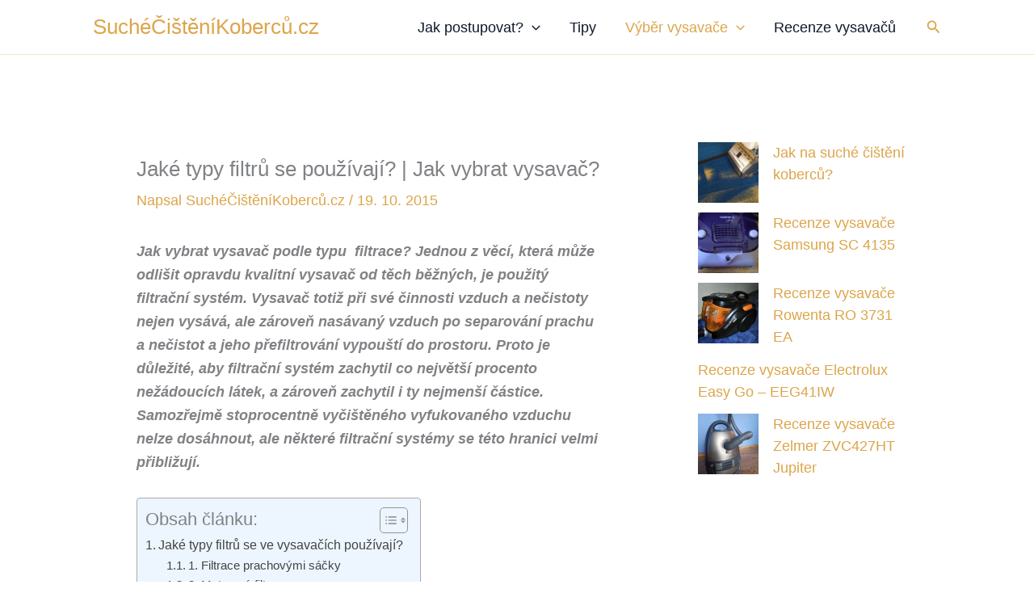

--- FILE ---
content_type: text/html; charset=UTF-8
request_url: https://www.suchecistenikobercu.cz/jake-typy-filtru-se-pouzivaji-jaky-typ-vysavace-vybrat-iii/
body_size: 32132
content:
<!DOCTYPE html><html
lang="cs"><head><meta
charset="UTF-8"><meta
name="viewport" content="width=device-width, initial-scale=1"><link
rel="profile" href="https://gmpg.org/xfn/11"> <script>function loadAsync(e,t){var a,n=!1;a=document.createElement("script"),a.type="text/javascript",a.src=e,a.onreadystatechange=function(){n||this.readyState&&"complete"!=this.readyState||(n=!0,"function"==typeof t&&t())},a.onload=a.onreadystatechange,document.getElementsByTagName("head")[0].appendChild(a)}</script> <meta
name='robots' content='index, follow, max-image-preview:large, max-snippet:-1, max-video-preview:-1' /><title>Jaké typy filtrů jsou ve vysavači?</title><meta
name="description" content="Charakteristikou vysavače je stupeň filtrace a její účinnost. Filtraci zajišťuje prachový sáček nebo vodní filtr, motorový filtr a výstupní filtr (HEPA filtr)." /><link
rel="canonical" href="https://www.suchecistenikobercu.cz/jake-typy-filtru-se-pouzivaji-jaky-typ-vysavace-vybrat-iii/" /><meta
property="og:locale" content="cs_CZ" /><meta
property="og:type" content="article" /><meta
property="og:title" content="Jaké typy filtrů jsou ve vysavači?" /><meta
property="og:description" content="Charakteristikou vysavače je stupeň filtrace a její účinnost. Filtraci zajišťuje prachový sáček nebo vodní filtr, motorový filtr a výstupní filtr (HEPA filtr)." /><meta
property="og:url" content="https://www.suchecistenikobercu.cz/jake-typy-filtru-se-pouzivaji-jaky-typ-vysavace-vybrat-iii/" /><meta
property="og:site_name" content="SuchéČištěníKoberců.cz" /><meta
property="article:published_time" content="2015-10-19T08:08:49+00:00" /><meta
property="article:modified_time" content="2020-01-18T20:10:17+00:00" /><meta
property="og:image" content="https://www.suchecistenikobercu.cz/wp-content/uploads/2014/05/Lindhaus-RX11.jpg" /><meta
property="og:image:width" content="640" /><meta
property="og:image:height" content="320" /><meta
property="og:image:type" content="image/jpeg" /><meta
name="author" content="SuchéČištěníKoberců.cz" /><meta
name="twitter:card" content="summary_large_image" /><meta
name="twitter:label1" content="Napsal(a)" /><meta
name="twitter:data1" content="SuchéČištěníKoberců.cz" /><meta
name="twitter:label2" content="Odhadovaná doba čtení" /><meta
name="twitter:data2" content="5 minut" /> <script type="application/ld+json" class="yoast-schema-graph">{"@context":"https://schema.org","@graph":[{"@type":"Article","@id":"https://www.suchecistenikobercu.cz/jake-typy-filtru-se-pouzivaji-jaky-typ-vysavace-vybrat-iii/#article","isPartOf":{"@id":"https://www.suchecistenikobercu.cz/jake-typy-filtru-se-pouzivaji-jaky-typ-vysavace-vybrat-iii/"},"author":{"name":"SuchéČištěníKoberců.cz","@id":"https://www.suchecistenikobercu.cz/#/schema/person/c514beb211e7e82553adbb8d920e519c"},"headline":"Jaké typy filtrů se používají? | Jak vybrat vysavač?","datePublished":"2015-10-19T08:08:49+00:00","dateModified":"2020-01-18T20:10:17+00:00","mainEntityOfPage":{"@id":"https://www.suchecistenikobercu.cz/jake-typy-filtru-se-pouzivaji-jaky-typ-vysavace-vybrat-iii/"},"wordCount":1053,"commentCount":1,"image":{"@id":"https://www.suchecistenikobercu.cz/jake-typy-filtru-se-pouzivaji-jaky-typ-vysavace-vybrat-iii/#primaryimage"},"thumbnailUrl":"https://www.suchecistenikobercu.cz/wp-content/uploads/2014/05/Lindhaus-RX11.jpg","keywords":["filtrační systém","HEPA filtr"],"articleSection":["Vybíráme vysavač","Vysavače a příslušenství"],"inLanguage":"cs","potentialAction":[{"@type":"CommentAction","name":"Comment","target":["https://www.suchecistenikobercu.cz/jake-typy-filtru-se-pouzivaji-jaky-typ-vysavace-vybrat-iii/#respond"]}]},{"@type":"WebPage","@id":"https://www.suchecistenikobercu.cz/jake-typy-filtru-se-pouzivaji-jaky-typ-vysavace-vybrat-iii/","url":"https://www.suchecistenikobercu.cz/jake-typy-filtru-se-pouzivaji-jaky-typ-vysavace-vybrat-iii/","name":"Jaké typy filtrů jsou ve vysavači?","isPartOf":{"@id":"https://www.suchecistenikobercu.cz/#website"},"primaryImageOfPage":{"@id":"https://www.suchecistenikobercu.cz/jake-typy-filtru-se-pouzivaji-jaky-typ-vysavace-vybrat-iii/#primaryimage"},"image":{"@id":"https://www.suchecistenikobercu.cz/jake-typy-filtru-se-pouzivaji-jaky-typ-vysavace-vybrat-iii/#primaryimage"},"thumbnailUrl":"https://www.suchecistenikobercu.cz/wp-content/uploads/2014/05/Lindhaus-RX11.jpg","datePublished":"2015-10-19T08:08:49+00:00","dateModified":"2020-01-18T20:10:17+00:00","author":{"@id":"https://www.suchecistenikobercu.cz/#/schema/person/c514beb211e7e82553adbb8d920e519c"},"description":"Charakteristikou vysavače je stupeň filtrace a její účinnost. Filtraci zajišťuje prachový sáček nebo vodní filtr, motorový filtr a výstupní filtr (HEPA filtr).","breadcrumb":{"@id":"https://www.suchecistenikobercu.cz/jake-typy-filtru-se-pouzivaji-jaky-typ-vysavace-vybrat-iii/#breadcrumb"},"inLanguage":"cs","potentialAction":[{"@type":"ReadAction","target":["https://www.suchecistenikobercu.cz/jake-typy-filtru-se-pouzivaji-jaky-typ-vysavace-vybrat-iii/"]}]},{"@type":"ImageObject","inLanguage":"cs","@id":"https://www.suchecistenikobercu.cz/jake-typy-filtru-se-pouzivaji-jaky-typ-vysavace-vybrat-iii/#primaryimage","url":"https://www.suchecistenikobercu.cz/wp-content/uploads/2014/05/Lindhaus-RX11.jpg","contentUrl":"https://www.suchecistenikobercu.cz/wp-content/uploads/2014/05/Lindhaus-RX11.jpg","width":640,"height":320},{"@type":"BreadcrumbList","@id":"https://www.suchecistenikobercu.cz/jake-typy-filtru-se-pouzivaji-jaky-typ-vysavace-vybrat-iii/#breadcrumb","itemListElement":[{"@type":"ListItem","position":1,"name":"SuchéČištěníKoberců.cz","item":"https://www.suchecistenikobercu.cz/"},{"@type":"ListItem","position":2,"name":"Vysavače a příslušenství","item":"https://www.suchecistenikobercu.cz/category/vysavace-a-prislusenstvi/"},{"@type":"ListItem","position":3,"name":"Vybíráme vysavač","item":"https://www.suchecistenikobercu.cz/category/vysavace-a-prislusenstvi/vybirame-vysavac/"},{"@type":"ListItem","position":4,"name":"Jaké typy filtrů se používají? | Jak vybrat vysavač?"}]},{"@type":"WebSite","@id":"https://www.suchecistenikobercu.cz/#website","url":"https://www.suchecistenikobercu.cz/","name":"SuchéČištěníKoberců.cz","description":"Rady a tipy pro čištění koberců","potentialAction":[{"@type":"SearchAction","target":{"@type":"EntryPoint","urlTemplate":"https://www.suchecistenikobercu.cz/?s={search_term_string}"},"query-input":{"@type":"PropertyValueSpecification","valueRequired":true,"valueName":"search_term_string"}}],"inLanguage":"cs"},{"@type":"Person","@id":"https://www.suchecistenikobercu.cz/#/schema/person/c514beb211e7e82553adbb8d920e519c","name":"SuchéČištěníKoberců.cz","image":{"@type":"ImageObject","inLanguage":"cs","@id":"https://www.suchecistenikobercu.cz/#/schema/person/image/","url":"https://secure.gravatar.com/avatar/b4d37a1cb6f3d33d49f587a10ab84ed0eba586ced2c96183ee6163d77a9d095f?s=96&d=mm&r=g","contentUrl":"https://secure.gravatar.com/avatar/b4d37a1cb6f3d33d49f587a10ab84ed0eba586ced2c96183ee6163d77a9d095f?s=96&d=mm&r=g","caption":"SuchéČištěníKoberců.cz"},"url":"https://www.suchecistenikobercu.cz/author/admin-2/"}]}</script> <link
rel='dns-prefetch' href='//www.googletagmanager.com' /><link
rel="alternate" type="application/rss+xml" title="SuchéČištěníKoberců.cz &raquo; RSS zdroj" href="https://www.suchecistenikobercu.cz/feed/" /><link
rel="alternate" type="application/rss+xml" title="SuchéČištěníKoberců.cz &raquo; RSS komentářů" href="https://www.suchecistenikobercu.cz/comments/feed/" /><link
rel="alternate" type="application/rss+xml" title="SuchéČištěníKoberců.cz &raquo; RSS komentářů pro Jaké typy filtrů se používají? | Jak vybrat vysavač?" href="https://www.suchecistenikobercu.cz/jake-typy-filtru-se-pouzivaji-jaky-typ-vysavace-vybrat-iii/feed/" /><link
rel="alternate" title="oEmbed (JSON)" type="application/json+oembed" href="https://www.suchecistenikobercu.cz/wp-json/oembed/1.0/embed?url=https%3A%2F%2Fwww.suchecistenikobercu.cz%2Fjake-typy-filtru-se-pouzivaji-jaky-typ-vysavace-vybrat-iii%2F" /><link
rel="alternate" title="oEmbed (XML)" type="text/xml+oembed" href="https://www.suchecistenikobercu.cz/wp-json/oembed/1.0/embed?url=https%3A%2F%2Fwww.suchecistenikobercu.cz%2Fjake-typy-filtru-se-pouzivaji-jaky-typ-vysavace-vybrat-iii%2F&#038;format=xml" /><style>.lazyload,.lazyloading{max-width:100%}</style><script id="suchec-ready">window.advanced_ads_ready=function(e,a){a=a||"complete";var d=function(e){return"interactive"===a?"loading"!==e:"complete"===e};d(document.readyState)?e():document.addEventListener("readystatechange",(function(a){d(a.target.readyState)&&e()}),{once:"interactive"===a})},window.advanced_ads_ready_queue=window.advanced_ads_ready_queue||[]</script> <style id='wp-img-auto-sizes-contain-inline-css'>img:is([sizes=auto i],[sizes^="auto," i]){contain-intrinsic-size:3000px 1500px}</style><style id='wp-block-library-inline-css'>:root{--wp-block-synced-color:#7a00df;--wp-block-synced-color--rgb:122,0,223;--wp-bound-block-color:var(--wp-block-synced-color);--wp-editor-canvas-background:#ddd;--wp-admin-theme-color:#007cba;--wp-admin-theme-color--rgb:0,124,186;--wp-admin-theme-color-darker-10:#006ba1;--wp-admin-theme-color-darker-10--rgb:0,107,160.5;--wp-admin-theme-color-darker-20:#005a87;--wp-admin-theme-color-darker-20--rgb:0,90,135;--wp-admin-border-width-focus:2px}@media (min-resolution:192dpi){:root{--wp-admin-border-width-focus:1.5px}}.wp-element-button{cursor:pointer}:root .has-very-light-gray-background-color{background-color:#eee}:root .has-very-dark-gray-background-color{background-color:#313131}:root .has-very-light-gray-color{color:#eee}:root .has-very-dark-gray-color{color:#313131}:root .has-vivid-green-cyan-to-vivid-cyan-blue-gradient-background{background:linear-gradient(135deg,#00d084,#0693e3)}:root .has-purple-crush-gradient-background{background:linear-gradient(135deg,#34e2e4,#4721fb 50%,#ab1dfe)}:root .has-hazy-dawn-gradient-background{background:linear-gradient(135deg,#faaca8,#dad0ec)}:root .has-subdued-olive-gradient-background{background:linear-gradient(135deg,#fafae1,#67a671)}:root .has-atomic-cream-gradient-background{background:linear-gradient(135deg,#fdd79a,#004a59)}:root .has-nightshade-gradient-background{background:linear-gradient(135deg,#330968,#31cdcf)}:root .has-midnight-gradient-background{background:linear-gradient(135deg,#020381,#2874fc)}:root{--wp--preset--font-size--normal:16px;--wp--preset--font-size--huge:42px}.has-regular-font-size{font-size:1em}.has-larger-font-size{font-size:2.625em}.has-normal-font-size{font-size:var(--wp--preset--font-size--normal)}.has-huge-font-size{font-size:var(--wp--preset--font-size--huge)}.has-text-align-center{text-align:center}.has-text-align-left{text-align:left}.has-text-align-right{text-align:right}.has-fit-text{white-space:nowrap!important}#end-resizable-editor-section{display:none}.aligncenter{clear:both}.items-justified-left{justify-content:flex-start}.items-justified-center{justify-content:center}.items-justified-right{justify-content:flex-end}.items-justified-space-between{justify-content:space-between}.screen-reader-text{border:0;clip-path:inset(50%);height:1px;margin:-1px;overflow:hidden;padding:0;position:absolute;width:1px;word-wrap:normal!important}.screen-reader-text:focus{background-color:#ddd;clip-path:none;color:#444;display:block;font-size:1em;height:auto;left:5px;line-height:normal;padding:15px 23px 14px;text-decoration:none;top:5px;width:auto;z-index:100000}html :where(.has-border-color){border-style:solid}html :where([style*=border-top-color]){border-top-style:solid}html :where([style*=border-right-color]){border-right-style:solid}html :where([style*=border-bottom-color]){border-bottom-style:solid}html :where([style*=border-left-color]){border-left-style:solid}html :where([style*=border-width]){border-style:solid}html :where([style*=border-top-width]){border-top-style:solid}html :where([style*=border-right-width]){border-right-style:solid}html :where([style*=border-bottom-width]){border-bottom-style:solid}html :where([style*=border-left-width]){border-left-style:solid}html :where(img[class*=wp-image-]){height:auto;max-width:100%}:where(figure){margin:0 0 1em}html :where(.is-position-sticky){--wp-admin--admin-bar--position-offset:var(--wp-admin--admin-bar--height,0px)}@media screen and (max-width:600px){html :where(.is-position-sticky){--wp-admin--admin-bar--position-offset:0px}}</style><style id='wp-block-latest-posts-inline-css'>.wp-block-latest-posts{box-sizing:border-box}.wp-block-latest-posts.alignleft{margin-right:2em}.wp-block-latest-posts.alignright{margin-left:2em}.wp-block-latest-posts.wp-block-latest-posts__list{list-style:none}.wp-block-latest-posts.wp-block-latest-posts__list li{clear:both;overflow-wrap:break-word}.wp-block-latest-posts.is-grid{display:flex;flex-wrap:wrap}.wp-block-latest-posts.is-grid li{margin:0 1.25em 1.25em 0;width:100%}@media (min-width:600px){.wp-block-latest-posts.columns-2 li{width:calc(50% - .625em)}.wp-block-latest-posts.columns-2 li:nth-child(2n){margin-right:0}.wp-block-latest-posts.columns-3 li{width:calc(33.33333% - .83333em)}.wp-block-latest-posts.columns-3 li:nth-child(3n){margin-right:0}.wp-block-latest-posts.columns-4 li{width:calc(25% - .9375em)}.wp-block-latest-posts.columns-4 li:nth-child(4n){margin-right:0}.wp-block-latest-posts.columns-5 li{width:calc(20% - 1em)}.wp-block-latest-posts.columns-5 li:nth-child(5n){margin-right:0}.wp-block-latest-posts.columns-6 li{width:calc(16.66667% - 1.04167em)}.wp-block-latest-posts.columns-6 li:nth-child(6n){margin-right:0}}:root :where(.wp-block-latest-posts.is-grid){padding:0}:root :where(.wp-block-latest-posts.wp-block-latest-posts__list){padding-left:0}.wp-block-latest-posts__post-author,.wp-block-latest-posts__post-date{display:block;font-size:.8125em}.wp-block-latest-posts__post-excerpt,.wp-block-latest-posts__post-full-content{margin-bottom:1em;margin-top:.5em}.wp-block-latest-posts__featured-image a{display:inline-block}.wp-block-latest-posts__featured-image img{height:auto;max-width:100%;width:auto}.wp-block-latest-posts__featured-image.alignleft{float:left;margin-right:1em}.wp-block-latest-posts__featured-image.alignright{float:right;margin-left:1em}.wp-block-latest-posts__featured-image.aligncenter{margin-bottom:1em;text-align:center}</style><style id='wp-block-group-inline-css'>.wp-block-group{box-sizing:border-box}:where(.wp-block-group.wp-block-group-is-layout-constrained){position:relative}</style><style id='global-styles-inline-css'>:root{--wp--preset--aspect-ratio--square:1;--wp--preset--aspect-ratio--4-3:4/3;--wp--preset--aspect-ratio--3-4:3/4;--wp--preset--aspect-ratio--3-2:3/2;--wp--preset--aspect-ratio--2-3:2/3;--wp--preset--aspect-ratio--16-9:16/9;--wp--preset--aspect-ratio--9-16:9/16;--wp--preset--color--black:#000000;--wp--preset--color--cyan-bluish-gray:#abb8c3;--wp--preset--color--white:#ffffff;--wp--preset--color--pale-pink:#f78da7;--wp--preset--color--vivid-red:#cf2e2e;--wp--preset--color--luminous-vivid-orange:#ff6900;--wp--preset--color--luminous-vivid-amber:#fcb900;--wp--preset--color--light-green-cyan:#7bdcb5;--wp--preset--color--vivid-green-cyan:#00d084;--wp--preset--color--pale-cyan-blue:#8ed1fc;--wp--preset--color--vivid-cyan-blue:#0693e3;--wp--preset--color--vivid-purple:#9b51e0;--wp--preset--color--ast-global-color-0:var(--ast-global-color-0);--wp--preset--color--ast-global-color-1:var(--ast-global-color-1);--wp--preset--color--ast-global-color-2:var(--ast-global-color-2);--wp--preset--color--ast-global-color-3:var(--ast-global-color-3);--wp--preset--color--ast-global-color-4:var(--ast-global-color-4);--wp--preset--color--ast-global-color-5:var(--ast-global-color-5);--wp--preset--color--ast-global-color-6:var(--ast-global-color-6);--wp--preset--color--ast-global-color-7:var(--ast-global-color-7);--wp--preset--color--ast-global-color-8:var(--ast-global-color-8);--wp--preset--gradient--vivid-cyan-blue-to-vivid-purple:linear-gradient(135deg,rgb(6,147,227) 0%,rgb(155,81,224) 100%);--wp--preset--gradient--light-green-cyan-to-vivid-green-cyan:linear-gradient(135deg,rgb(122,220,180) 0%,rgb(0,208,130) 100%);--wp--preset--gradient--luminous-vivid-amber-to-luminous-vivid-orange:linear-gradient(135deg,rgb(252,185,0) 0%,rgb(255,105,0) 100%);--wp--preset--gradient--luminous-vivid-orange-to-vivid-red:linear-gradient(135deg,rgb(255,105,0) 0%,rgb(207,46,46) 100%);--wp--preset--gradient--very-light-gray-to-cyan-bluish-gray:linear-gradient(135deg,rgb(238,238,238) 0%,rgb(169,184,195) 100%);--wp--preset--gradient--cool-to-warm-spectrum:linear-gradient(135deg,rgb(74,234,220) 0%,rgb(151,120,209) 20%,rgb(207,42,186) 40%,rgb(238,44,130) 60%,rgb(251,105,98) 80%,rgb(254,248,76) 100%);--wp--preset--gradient--blush-light-purple:linear-gradient(135deg,rgb(255,206,236) 0%,rgb(152,150,240) 100%);--wp--preset--gradient--blush-bordeaux:linear-gradient(135deg,rgb(254,205,165) 0%,rgb(254,45,45) 50%,rgb(107,0,62) 100%);--wp--preset--gradient--luminous-dusk:linear-gradient(135deg,rgb(255,203,112) 0%,rgb(199,81,192) 50%,rgb(65,88,208) 100%);--wp--preset--gradient--pale-ocean:linear-gradient(135deg,rgb(255,245,203) 0%,rgb(182,227,212) 50%,rgb(51,167,181) 100%);--wp--preset--gradient--electric-grass:linear-gradient(135deg,rgb(202,248,128) 0%,rgb(113,206,126) 100%);--wp--preset--gradient--midnight:linear-gradient(135deg,rgb(2,3,129) 0%,rgb(40,116,252) 100%);--wp--preset--font-size--small:13px;--wp--preset--font-size--medium:20px;--wp--preset--font-size--large:36px;--wp--preset--font-size--x-large:42px;--wp--preset--spacing--20:0.44rem;--wp--preset--spacing--30:0.67rem;--wp--preset--spacing--40:1rem;--wp--preset--spacing--50:1.5rem;--wp--preset--spacing--60:2.25rem;--wp--preset--spacing--70:3.38rem;--wp--preset--spacing--80:5.06rem;--wp--preset--shadow--natural:6px 6px 9px rgba(0, 0, 0, 0.2);--wp--preset--shadow--deep:12px 12px 50px rgba(0, 0, 0, 0.4);--wp--preset--shadow--sharp:6px 6px 0px rgba(0, 0, 0, 0.2);--wp--preset--shadow--outlined:6px 6px 0px -3px rgb(255, 255, 255), 6px 6px rgb(0, 0, 0);--wp--preset--shadow--crisp:6px 6px 0px rgb(0, 0, 0)}:root{--wp--style--global--content-size:var(--wp--custom--ast-content-width-size);--wp--style--global--wide-size:var(--wp--custom--ast-wide-width-size)}:where(body){margin:0}.wp-site-blocks>.alignleft{float:left;margin-right:2em}.wp-site-blocks>.alignright{float:right;margin-left:2em}.wp-site-blocks>.aligncenter{justify-content:center;margin-left:auto;margin-right:auto}:where(.wp-site-blocks)>*{margin-block-start:24px;margin-block-end:0}:where(.wp-site-blocks)>:first-child{margin-block-start:0}:where(.wp-site-blocks)>:last-child{margin-block-end:0}:root{--wp--style--block-gap:24px}:root :where(.is-layout-flow)>:first-child{margin-block-start:0}:root :where(.is-layout-flow)>:last-child{margin-block-end:0}:root :where(.is-layout-flow)>*{margin-block-start:24px;margin-block-end:0}:root :where(.is-layout-constrained)>:first-child{margin-block-start:0}:root :where(.is-layout-constrained)>:last-child{margin-block-end:0}:root :where(.is-layout-constrained)>*{margin-block-start:24px;margin-block-end:0}:root :where(.is-layout-flex){gap:24px}:root :where(.is-layout-grid){gap:24px}.is-layout-flow>.alignleft{float:left;margin-inline-start:0;margin-inline-end:2em}.is-layout-flow>.alignright{float:right;margin-inline-start:2em;margin-inline-end:0}.is-layout-flow>.aligncenter{margin-left:auto!important;margin-right:auto!important}.is-layout-constrained>.alignleft{float:left;margin-inline-start:0;margin-inline-end:2em}.is-layout-constrained>.alignright{float:right;margin-inline-start:2em;margin-inline-end:0}.is-layout-constrained>.aligncenter{margin-left:auto!important;margin-right:auto!important}.is-layout-constrained>:where(:not(.alignleft):not(.alignright):not(.alignfull)){max-width:var(--wp--style--global--content-size);margin-left:auto!important;margin-right:auto!important}.is-layout-constrained>.alignwide{max-width:var(--wp--style--global--wide-size)}body .is-layout-flex{display:flex}.is-layout-flex{flex-wrap:wrap;align-items:center}.is-layout-flex>:is(*,div){margin:0}body .is-layout-grid{display:grid}.is-layout-grid>:is(*,div){margin:0}body{padding-top:0;padding-right:0;padding-bottom:0;padding-left:0}a:where(:not(.wp-element-button)){text-decoration:none}:root :where(.wp-element-button,.wp-block-button__link){background-color:#32373c;border-width:0;color:#fff;font-family:inherit;font-size:inherit;font-style:inherit;font-weight:inherit;letter-spacing:inherit;line-height:inherit;padding-top:calc(0.667em + 2px);padding-right:calc(1.333em + 2px);padding-bottom:calc(0.667em + 2px);padding-left:calc(1.333em + 2px);text-decoration:none;text-transform:inherit}.has-black-color{color:var(--wp--preset--color--black)!important}.has-cyan-bluish-gray-color{color:var(--wp--preset--color--cyan-bluish-gray)!important}.has-white-color{color:var(--wp--preset--color--white)!important}.has-pale-pink-color{color:var(--wp--preset--color--pale-pink)!important}.has-vivid-red-color{color:var(--wp--preset--color--vivid-red)!important}.has-luminous-vivid-orange-color{color:var(--wp--preset--color--luminous-vivid-orange)!important}.has-luminous-vivid-amber-color{color:var(--wp--preset--color--luminous-vivid-amber)!important}.has-light-green-cyan-color{color:var(--wp--preset--color--light-green-cyan)!important}.has-vivid-green-cyan-color{color:var(--wp--preset--color--vivid-green-cyan)!important}.has-pale-cyan-blue-color{color:var(--wp--preset--color--pale-cyan-blue)!important}.has-vivid-cyan-blue-color{color:var(--wp--preset--color--vivid-cyan-blue)!important}.has-vivid-purple-color{color:var(--wp--preset--color--vivid-purple)!important}.has-ast-global-color-0-color{color:var(--wp--preset--color--ast-global-color-0)!important}.has-ast-global-color-1-color{color:var(--wp--preset--color--ast-global-color-1)!important}.has-ast-global-color-2-color{color:var(--wp--preset--color--ast-global-color-2)!important}.has-ast-global-color-3-color{color:var(--wp--preset--color--ast-global-color-3)!important}.has-ast-global-color-4-color{color:var(--wp--preset--color--ast-global-color-4)!important}.has-ast-global-color-5-color{color:var(--wp--preset--color--ast-global-color-5)!important}.has-ast-global-color-6-color{color:var(--wp--preset--color--ast-global-color-6)!important}.has-ast-global-color-7-color{color:var(--wp--preset--color--ast-global-color-7)!important}.has-ast-global-color-8-color{color:var(--wp--preset--color--ast-global-color-8)!important}.has-black-background-color{background-color:var(--wp--preset--color--black)!important}.has-cyan-bluish-gray-background-color{background-color:var(--wp--preset--color--cyan-bluish-gray)!important}.has-white-background-color{background-color:var(--wp--preset--color--white)!important}.has-pale-pink-background-color{background-color:var(--wp--preset--color--pale-pink)!important}.has-vivid-red-background-color{background-color:var(--wp--preset--color--vivid-red)!important}.has-luminous-vivid-orange-background-color{background-color:var(--wp--preset--color--luminous-vivid-orange)!important}.has-luminous-vivid-amber-background-color{background-color:var(--wp--preset--color--luminous-vivid-amber)!important}.has-light-green-cyan-background-color{background-color:var(--wp--preset--color--light-green-cyan)!important}.has-vivid-green-cyan-background-color{background-color:var(--wp--preset--color--vivid-green-cyan)!important}.has-pale-cyan-blue-background-color{background-color:var(--wp--preset--color--pale-cyan-blue)!important}.has-vivid-cyan-blue-background-color{background-color:var(--wp--preset--color--vivid-cyan-blue)!important}.has-vivid-purple-background-color{background-color:var(--wp--preset--color--vivid-purple)!important}.has-ast-global-color-0-background-color{background-color:var(--wp--preset--color--ast-global-color-0)!important}.has-ast-global-color-1-background-color{background-color:var(--wp--preset--color--ast-global-color-1)!important}.has-ast-global-color-2-background-color{background-color:var(--wp--preset--color--ast-global-color-2)!important}.has-ast-global-color-3-background-color{background-color:var(--wp--preset--color--ast-global-color-3)!important}.has-ast-global-color-4-background-color{background-color:var(--wp--preset--color--ast-global-color-4)!important}.has-ast-global-color-5-background-color{background-color:var(--wp--preset--color--ast-global-color-5)!important}.has-ast-global-color-6-background-color{background-color:var(--wp--preset--color--ast-global-color-6)!important}.has-ast-global-color-7-background-color{background-color:var(--wp--preset--color--ast-global-color-7)!important}.has-ast-global-color-8-background-color{background-color:var(--wp--preset--color--ast-global-color-8)!important}.has-black-border-color{border-color:var(--wp--preset--color--black)!important}.has-cyan-bluish-gray-border-color{border-color:var(--wp--preset--color--cyan-bluish-gray)!important}.has-white-border-color{border-color:var(--wp--preset--color--white)!important}.has-pale-pink-border-color{border-color:var(--wp--preset--color--pale-pink)!important}.has-vivid-red-border-color{border-color:var(--wp--preset--color--vivid-red)!important}.has-luminous-vivid-orange-border-color{border-color:var(--wp--preset--color--luminous-vivid-orange)!important}.has-luminous-vivid-amber-border-color{border-color:var(--wp--preset--color--luminous-vivid-amber)!important}.has-light-green-cyan-border-color{border-color:var(--wp--preset--color--light-green-cyan)!important}.has-vivid-green-cyan-border-color{border-color:var(--wp--preset--color--vivid-green-cyan)!important}.has-pale-cyan-blue-border-color{border-color:var(--wp--preset--color--pale-cyan-blue)!important}.has-vivid-cyan-blue-border-color{border-color:var(--wp--preset--color--vivid-cyan-blue)!important}.has-vivid-purple-border-color{border-color:var(--wp--preset--color--vivid-purple)!important}.has-ast-global-color-0-border-color{border-color:var(--wp--preset--color--ast-global-color-0)!important}.has-ast-global-color-1-border-color{border-color:var(--wp--preset--color--ast-global-color-1)!important}.has-ast-global-color-2-border-color{border-color:var(--wp--preset--color--ast-global-color-2)!important}.has-ast-global-color-3-border-color{border-color:var(--wp--preset--color--ast-global-color-3)!important}.has-ast-global-color-4-border-color{border-color:var(--wp--preset--color--ast-global-color-4)!important}.has-ast-global-color-5-border-color{border-color:var(--wp--preset--color--ast-global-color-5)!important}.has-ast-global-color-6-border-color{border-color:var(--wp--preset--color--ast-global-color-6)!important}.has-ast-global-color-7-border-color{border-color:var(--wp--preset--color--ast-global-color-7)!important}.has-ast-global-color-8-border-color{border-color:var(--wp--preset--color--ast-global-color-8)!important}.has-vivid-cyan-blue-to-vivid-purple-gradient-background{background:var(--wp--preset--gradient--vivid-cyan-blue-to-vivid-purple)!important}.has-light-green-cyan-to-vivid-green-cyan-gradient-background{background:var(--wp--preset--gradient--light-green-cyan-to-vivid-green-cyan)!important}.has-luminous-vivid-amber-to-luminous-vivid-orange-gradient-background{background:var(--wp--preset--gradient--luminous-vivid-amber-to-luminous-vivid-orange)!important}.has-luminous-vivid-orange-to-vivid-red-gradient-background{background:var(--wp--preset--gradient--luminous-vivid-orange-to-vivid-red)!important}.has-very-light-gray-to-cyan-bluish-gray-gradient-background{background:var(--wp--preset--gradient--very-light-gray-to-cyan-bluish-gray)!important}.has-cool-to-warm-spectrum-gradient-background{background:var(--wp--preset--gradient--cool-to-warm-spectrum)!important}.has-blush-light-purple-gradient-background{background:var(--wp--preset--gradient--blush-light-purple)!important}.has-blush-bordeaux-gradient-background{background:var(--wp--preset--gradient--blush-bordeaux)!important}.has-luminous-dusk-gradient-background{background:var(--wp--preset--gradient--luminous-dusk)!important}.has-pale-ocean-gradient-background{background:var(--wp--preset--gradient--pale-ocean)!important}.has-electric-grass-gradient-background{background:var(--wp--preset--gradient--electric-grass)!important}.has-midnight-gradient-background{background:var(--wp--preset--gradient--midnight)!important}.has-small-font-size{font-size:var(--wp--preset--font-size--small)!important}.has-medium-font-size{font-size:var(--wp--preset--font-size--medium)!important}.has-large-font-size{font-size:var(--wp--preset--font-size--large)!important}.has-x-large-font-size{font-size:var(--wp--preset--font-size--x-large)!important}</style><link
rel='stylesheet' id='wpo_min-header-0-css' href='https://www.suchecistenikobercu.cz/wp-content/cache/wpo-minify/1769091518/assets/wpo-minify-header-6bc41517.min.css' media='all' /><style id='wpo_min-header-0-inline-css'>:root{--ast-post-nav-space:0;--ast-container-default-xlg-padding:3em;--ast-container-default-lg-padding:3em;--ast-container-default-slg-padding:2em;--ast-container-default-md-padding:3em;--ast-container-default-sm-padding:3em;--ast-container-default-xs-padding:2.4em;--ast-container-default-xxs-padding:1.8em;--ast-code-block-background:#EEEEEE;--ast-comment-inputs-background:#FAFAFA;--ast-normal-container-width:1050px;--ast-narrow-container-width:950px;--ast-blog-title-font-weight:normal;--ast-blog-meta-weight:inherit;--ast-global-color-primary:var(--ast-global-color-5);--ast-global-color-secondary:var(--ast-global-color-4);--ast-global-color-alternate-background:var(--ast-global-color-7);--ast-global-color-subtle-background:var(--ast-global-color-6);--ast-bg-style-guide:var( --ast-global-color-secondary,--ast-global-color-5 );--ast-shadow-style-guide:0px 0px 4px 0 #00000057;--ast-global-dark-bg-style:#fff;--ast-global-dark-lfs:#fbfbfb;--ast-widget-bg-color:#fafafa;--ast-wc-container-head-bg-color:#fbfbfb;--ast-title-layout-bg:#eeeeee;--ast-search-border-color:#e7e7e7;--ast-lifter-hover-bg:#e6e6e6;--ast-gallery-block-color:#000;--srfm-color-input-label:var(--ast-global-color-2)}html{font-size:112.5%}a{color:var(--ast-global-color-0)}a:hover,a:focus{color:var(--ast-global-color-1)}body,button,input,select,textarea,.ast-button,.ast-custom-button{font-family:-apple-system,BlinkMacSystemFont,Segoe UI,Roboto,Oxygen-Sans,Ubuntu,Cantarell,Helvetica Neue,sans-serif;font-weight:400;font-size:18px;font-size:1rem;line-height:var(--ast-body-line-height,1.65em)}blockquote{color:var(--ast-global-color-3)}h1,h2,h3,h4,h5,h6,.entry-content :where(h1,h2,h3,h4,h5,h6),.site-title,.site-title a{font-weight:800}.ast-site-identity .site-title a{color:var(--ast-global-color-0)}.site-title{font-size:26px;font-size:1.4444444444444rem;display:block}.site-header .site-description{font-size:15px;font-size:.83333333333333rem;display:none}.entry-title{font-size:26px;font-size:1.4444444444444rem}.archive .ast-article-post .ast-article-inner,.blog .ast-article-post .ast-article-inner,.archive .ast-article-post .ast-article-inner:hover,.blog .ast-article-post .ast-article-inner:hover{overflow:hidden}h1,.entry-content :where(h1){font-size:40px;font-size:2.2222222222222rem;font-weight:800;line-height:1.4em}h2,.entry-content :where(h2){font-size:32px;font-size:1.7777777777778rem;font-weight:800;line-height:1.3em}h3,.entry-content :where(h3){font-size:26px;font-size:1.4444444444444rem;font-weight:800;line-height:1.3em}h4,.entry-content :where(h4){font-size:24px;font-size:1.3333333333333rem;line-height:1.2em;font-weight:800}h5,.entry-content :where(h5){font-size:20px;font-size:1.1111111111111rem;line-height:1.2em;font-weight:800}h6,.entry-content :where(h6){font-size:16px;font-size:.88888888888889rem;line-height:1.25em;font-weight:800}::selection{background-color:var(--ast-global-color-0);color:#000}body,h1,h2,h3,h4,h5,h6,.entry-title a,.entry-content :where(h1,h2,h3,h4,h5,h6){color:var(--ast-global-color-3)}.tagcloud a:hover,.tagcloud a:focus,.tagcloud a.current-item{color:#000;border-color:var(--ast-global-color-0);background-color:var(--ast-global-color-0)}input:focus,input[type="text"]:focus,input[type="email"]:focus,input[type="url"]:focus,input[type="password"]:focus,input[type="reset"]:focus,input[type="search"]:focus,textarea:focus{border-color:var(--ast-global-color-0)}input[type="radio"]:checked,input[type=reset],input[type="checkbox"]:checked,input[type="checkbox"]:hover:checked,input[type="checkbox"]:focus:checked,input[type=range]::-webkit-slider-thumb{border-color:var(--ast-global-color-0);background-color:var(--ast-global-color-0);box-shadow:none}.site-footer a:hover+.post-count,.site-footer a:focus+.post-count{background:var(--ast-global-color-0);border-color:var(--ast-global-color-0)}.single .nav-links .nav-previous,.single .nav-links .nav-next{color:var(--ast-global-color-0)}.entry-meta,.entry-meta *{line-height:1.45;color:var(--ast-global-color-0)}.entry-meta a:not(.ast-button):hover,.entry-meta a:not(.ast-button):hover *,.entry-meta a:not(.ast-button):focus,.entry-meta a:not(.ast-button):focus *,.page-links>.page-link,.page-links .page-link:hover,.post-navigation a:hover{color:var(--ast-global-color-1)}#cat option,.secondary .calendar_wrap thead a,.secondary .calendar_wrap thead a:visited{color:var(--ast-global-color-0)}.secondary .calendar_wrap #today,.ast-progress-val span{background:var(--ast-global-color-0)}.secondary a:hover+.post-count,.secondary a:focus+.post-count{background:var(--ast-global-color-0);border-color:var(--ast-global-color-0)}.calendar_wrap #today>a{color:#000}.page-links .page-link,.single .post-navigation a{color:var(--ast-global-color-0)}.ast-search-menu-icon .search-form button.search-submit{padding:0 4px}.ast-search-menu-icon form.search-form{padding-right:0}.ast-search-menu-icon.slide-search input.search-field{width:0}.ast-header-search .ast-search-menu-icon.ast-dropdown-active .search-form,.ast-header-search .ast-search-menu-icon.ast-dropdown-active .search-field:focus{transition:all 0.2s}.search-form input.search-field:focus{outline:none}.ast-archive-title{color:var(--ast-global-color-2)}.widget-title,.widget .wp-block-heading{font-size:25px;font-size:1.3888888888889rem;color:var(--ast-global-color-2)}#secondary,#secondary button,#secondary input,#secondary select,#secondary textarea{font-size:18px;font-size:1rem}.ast-single-post .entry-content a,.ast-comment-content a:not(.ast-comment-edit-reply-wrap a){text-decoration:underline}.ast-single-post .wp-block-button .wp-block-button__link,.ast-single-post .entry-content .uagb-tab a,.ast-single-post .entry-content .uagb-ifb-cta a,.ast-single-post .entry-content .wp-block-uagb-buttons a,.ast-single-post .entry-content .uabb-module-content a,.ast-single-post .entry-content .uagb-post-grid a,.ast-single-post .entry-content .uagb-timeline a,.ast-single-post .entry-content .uagb-toc__wrap a,.ast-single-post .entry-content .uagb-taxomony-box a,.entry-content .wp-block-latest-posts>li>a,.ast-single-post .entry-content .wp-block-file__button,a.ast-post-filter-single,.ast-single-post .wp-block-buttons .wp-block-button.is-style-outline .wp-block-button__link,.ast-single-post .ast-comment-content .comment-reply-link,.ast-single-post .ast-comment-content .comment-edit-link{text-decoration:none}.ast-search-menu-icon.slide-search a:focus-visible:focus-visible,.astra-search-icon:focus-visible,#close:focus-visible,a:focus-visible,.ast-menu-toggle:focus-visible,.site .skip-link:focus-visible,.wp-block-loginout input:focus-visible,.wp-block-search.wp-block-search__button-inside .wp-block-search__inside-wrapper,.ast-header-navigation-arrow:focus-visible,.ast-orders-table__row .ast-orders-table__cell:focus-visible,a#ast-apply-coupon:focus-visible,#ast-apply-coupon:focus-visible,#close:focus-visible,.button.search-submit:focus-visible,#search_submit:focus,.normal-search:focus-visible,.ast-header-account-wrap:focus-visible,.astra-cart-drawer-close:focus,.ast-single-variation:focus,.ast-button:focus,.ast-builder-button-wrap:has(.ast-custom-button-link:focus),.ast-builder-button-wrap .ast-custom-button-link:focus{outline-style:dotted;outline-color:inherit;outline-width:thin}input:focus,input[type="text"]:focus,input[type="email"]:focus,input[type="url"]:focus,input[type="password"]:focus,input[type="reset"]:focus,input[type="search"]:focus,input[type="number"]:focus,textarea:focus,.wp-block-search__input:focus,[data-section="section-header-mobile-trigger"] .ast-button-wrap .ast-mobile-menu-trigger-minimal:focus,.ast-mobile-popup-drawer.active .menu-toggle-close:focus,#ast-scroll-top:focus,#coupon_code:focus,#ast-coupon-code:focus{border-style:dotted;border-color:inherit;border-width:thin}input{outline:none}.ast-logo-title-inline .site-logo-img{padding-right:1em}body .ast-oembed-container *{position:absolute;top:0;width:100%;height:100%;left:0}body .wp-block-embed-pocket-casts .ast-oembed-container *{position:unset}.ast-single-post-featured-section+article{margin-top:2em}.site-content .ast-single-post-featured-section img{width:100%;overflow:hidden;object-fit:cover}.site>.ast-single-related-posts-container{margin-top:0}@media (min-width:922px){.ast-desktop .ast-container--narrow{max-width:var(--ast-narrow-container-width);margin:0 auto}}#secondary{margin:4em 0 2.5em;word-break:break-word;line-height:2}#secondary li{margin-bottom:.75em}#secondary li:last-child{margin-bottom:0}@media (max-width:768px){.js_active .ast-plain-container.ast-single-post #secondary{margin-top:1.5em}}.ast-separate-container.ast-two-container #secondary .widget{background-color:#fff;padding:2em;margin-bottom:2em}@media (min-width:993px){.ast-left-sidebar #secondary{padding-right:60px}.ast-right-sidebar #secondary{padding-left:60px}}@media (max-width:993px){.ast-right-sidebar #secondary{padding-left:30px}.ast-left-sidebar #secondary{padding-right:30px}}@media (min-width:993px){.ast-page-builder-template.ast-left-sidebar #secondary{padding-left:60px}.ast-page-builder-template.ast-right-sidebar #secondary{padding-right:60px}}@media (max-width:993px){.ast-page-builder-template.ast-right-sidebar #secondary{padding-right:30px}.ast-page-builder-template.ast-left-sidebar #secondary{padding-left:30px}}@media (max-width:921.9px){#ast-desktop-header{display:none}}@media (min-width:922px){#ast-mobile-header{display:none}}@media(max-width:420px){.single .nav-links .nav-previous,.single .nav-links .nav-next{width:100%;text-align:center}}.wp-block-buttons.aligncenter{justify-content:center}@media (max-width:921px){.ast-theme-transparent-header #primary,.ast-theme-transparent-header #secondary{padding:0}}@media (max-width:921px){.ast-plain-container.ast-no-sidebar #primary{padding:0}}.ast-plain-container.ast-no-sidebar #primary{margin-top:0;margin-bottom:0}@media (min-width:1200px){.ast-plain-container.ast-no-sidebar #primary{margin-top:60px;margin-bottom:60px}}.wp-block-button.is-style-outline .wp-block-button__link{border-color:var(--ast-global-color-0)}div.wp-block-button.is-style-outline>.wp-block-button__link:not(.has-text-color),div.wp-block-button.wp-block-button__link.is-style-outline:not(.has-text-color){color:var(--ast-global-color-0)}.wp-block-button.is-style-outline .wp-block-button__link:hover,.wp-block-buttons .wp-block-button.is-style-outline .wp-block-button__link:focus,.wp-block-buttons .wp-block-button.is-style-outline>.wp-block-button__link:not(.has-text-color):hover,.wp-block-buttons .wp-block-button.wp-block-button__link.is-style-outline:not(.has-text-color):hover{color:#000;background-color:var(--ast-global-color-1);border-color:var(--ast-global-color-1)}.post-page-numbers.current .page-link,.ast-pagination .page-numbers.current{color:#000;border-color:var(--ast-global-color-0);background-color:var(--ast-global-color-0)}.wp-block-button.is-style-outline .wp-block-button__link.wp-element-button,.ast-outline-button{border-color:var(--ast-global-color-0);font-family:inherit;font-weight:inherit;line-height:1em}.wp-block-buttons .wp-block-button.is-style-outline>.wp-block-button__link:not(.has-text-color),.wp-block-buttons .wp-block-button.wp-block-button__link.is-style-outline:not(.has-text-color),.ast-outline-button{color:var(--ast-global-color-0)}.wp-block-button.is-style-outline .wp-block-button__link:hover,.wp-block-buttons .wp-block-button.is-style-outline .wp-block-button__link:focus,.wp-block-buttons .wp-block-button.is-style-outline>.wp-block-button__link:not(.has-text-color):hover,.wp-block-buttons .wp-block-button.wp-block-button__link.is-style-outline:not(.has-text-color):hover,.ast-outline-button:hover,.ast-outline-button:focus,.wp-block-uagb-buttons-child .uagb-buttons-repeater.ast-outline-button:hover,.wp-block-uagb-buttons-child .uagb-buttons-repeater.ast-outline-button:focus{color:#000;background-color:var(--ast-global-color-1);border-color:var(--ast-global-color-1)}.wp-block-button .wp-block-button__link.wp-element-button.is-style-outline:not(.has-background),.wp-block-button.is-style-outline>.wp-block-button__link.wp-element-button:not(.has-background),.ast-outline-button{background-color:#fff0}.entry-content[data-ast-blocks-layout]>figure{margin-bottom:1em}h1.widget-title{font-weight:800}h2.widget-title{font-weight:800}h3.widget-title{font-weight:800}#page{display:flex;flex-direction:column;min-height:100vh}.ast-404-layout-1 h1.page-title{color:var(--ast-global-color-2)}.single .post-navigation a{line-height:1em;height:inherit}.error-404 .page-sub-title{font-size:1.5rem;font-weight:inherit}.search .site-content .content-area .search-form{margin-bottom:0}#page .site-content{flex-grow:1}.widget{margin-bottom:1.25em}#secondary li{line-height:1.5em}#secondary .wp-block-group h2{margin-bottom:.7em}#secondary h2{font-size:1.7rem}.ast-separate-container .ast-article-post,.ast-separate-container .ast-article-single,.ast-separate-container .comment-respond{padding:3em}.ast-separate-container .ast-article-single .ast-article-single{padding:0}.ast-article-single .wp-block-post-template-is-layout-grid{padding-left:0}.ast-separate-container .comments-title,.ast-narrow-container .comments-title{padding:1.5em 2em}.ast-page-builder-template .comment-form-textarea,.ast-comment-formwrap .ast-grid-common-col{padding:0}.ast-comment-formwrap{padding:0;display:inline-flex;column-gap:20px;width:100%;margin-left:0;margin-right:0}.comments-area textarea#comment:focus,.comments-area textarea#comment:active,.comments-area .ast-comment-formwrap input[type="text"]:focus,.comments-area .ast-comment-formwrap input[type="text"]:active{box-shadow:none;outline:none}.archive.ast-page-builder-template .entry-header{margin-top:2em}.ast-page-builder-template .ast-comment-formwrap{width:100%}.entry-title{margin-bottom:.5em}.ast-archive-description p{font-size:inherit;font-weight:inherit;line-height:inherit}.ast-separate-container .ast-comment-list li.depth-1,.hentry{margin-bottom:2em}@media (min-width:921px){.ast-left-sidebar.ast-page-builder-template #secondary,.archive.ast-right-sidebar.ast-page-builder-template .site-main{padding-left:20px;padding-right:20px}}@media (max-width:544px){.ast-comment-formwrap.ast-row{column-gap:10px;display:inline-block}#ast-commentform .ast-grid-common-col{position:relative;width:100%}}@media (min-width:1201px){.ast-separate-container .ast-article-post,.ast-separate-container .ast-article-single,.ast-separate-container .ast-author-box,.ast-separate-container .ast-404-layout-1,.ast-separate-container .no-results{padding:3em}}@media (max-width:921px){.ast-left-sidebar #content>.ast-container{display:flex;flex-direction:column-reverse;width:100%}}@media (max-width:921px){#secondary.secondary{padding-top:0}.ast-separate-container.ast-right-sidebar #secondary{padding-left:1em;padding-right:1em}.ast-separate-container.ast-two-container #secondary{padding-left:0;padding-right:0}.ast-page-builder-template .entry-header #secondary,.ast-page-builder-template #secondary{margin-top:1.5em}}@media (max-width:921px){.ast-right-sidebar #primary{padding-right:0}.ast-page-builder-template.ast-left-sidebar #secondary,.ast-page-builder-template.ast-right-sidebar #secondary{padding-right:20px;padding-left:20px}.ast-right-sidebar #secondary,.ast-left-sidebar #primary{padding-left:0}.ast-left-sidebar #secondary{padding-right:0}}@media (min-width:922px){.ast-separate-container.ast-right-sidebar #primary,.ast-separate-container.ast-left-sidebar #primary{border:0}.search-no-results.ast-separate-container #primary{margin-bottom:4em}}@media (min-width:922px){.ast-right-sidebar #primary{border-right:1px solid var(--ast-border-color)}.ast-left-sidebar #primary{border-left:1px solid var(--ast-border-color)}.ast-right-sidebar #secondary{border-left:1px solid var(--ast-border-color);margin-left:-1px}.ast-left-sidebar #secondary{border-right:1px solid var(--ast-border-color);margin-right:-1px}.ast-separate-container.ast-two-container.ast-right-sidebar #secondary{padding-left:30px;padding-right:0}.ast-separate-container.ast-two-container.ast-left-sidebar #secondary{padding-right:30px;padding-left:0}.ast-separate-container.ast-right-sidebar #secondary,.ast-separate-container.ast-left-sidebar #secondary{border:0;margin-left:auto;margin-right:auto}.ast-separate-container.ast-two-container #secondary .widget:last-child{margin-bottom:0}}.wp-block-button .wp-block-button__link{color:#000}.wp-block-button .wp-block-button__link:hover,.wp-block-button .wp-block-button__link:focus{color:#000;background-color:var(--ast-global-color-1);border-color:var(--ast-global-color-1)}.wp-block-button .wp-block-button__link,.wp-block-search .wp-block-search__button,body .wp-block-file .wp-block-file__button{border-color:var(--ast-global-color-0);background-color:var(--ast-global-color-0);color:#000;font-family:inherit;font-weight:inherit;line-height:1em;padding-top:15px;padding-right:30px;padding-bottom:15px;padding-left:30px}@media (max-width:921px){.wp-block-button .wp-block-button__link,.wp-block-search .wp-block-search__button,body .wp-block-file .wp-block-file__button{padding-top:14px;padding-right:28px;padding-bottom:14px;padding-left:28px}}@media (max-width:544px){.wp-block-button .wp-block-button__link,.wp-block-search .wp-block-search__button,body .wp-block-file .wp-block-file__button{padding-top:12px;padding-right:24px;padding-bottom:12px;padding-left:24px}}.menu-toggle,button,.ast-button,.ast-custom-button,.button,input#submit,input[type="button"],input[type="submit"],input[type="reset"],form[CLASS*="wp-block-search__"].wp-block-search .wp-block-search__inside-wrapper .wp-block-search__button,body .wp-block-file .wp-block-file__button,.search .search-submit{border-style:solid;border-top-width:0;border-right-width:0;border-left-width:0;border-bottom-width:0;color:#000;border-color:var(--ast-global-color-0);background-color:var(--ast-global-color-0);padding-top:15px;padding-right:30px;padding-bottom:15px;padding-left:30px;font-family:inherit;font-weight:inherit;line-height:1em}button:focus,.menu-toggle:hover,button:hover,.ast-button:hover,.ast-custom-button:hover .button:hover,.ast-custom-button:hover,input[type=reset]:hover,input[type=reset]:focus,input#submit:hover,input#submit:focus,input[type="button"]:hover,input[type="button"]:focus,input[type="submit"]:hover,input[type="submit"]:focus,form[CLASS*="wp-block-search__"].wp-block-search .wp-block-search__inside-wrapper .wp-block-search__button:hover,form[CLASS*="wp-block-search__"].wp-block-search .wp-block-search__inside-wrapper .wp-block-search__button:focus,body .wp-block-file .wp-block-file__button:hover,body .wp-block-file .wp-block-file__button:focus{color:#000;background-color:var(--ast-global-color-1);border-color:var(--ast-global-color-1)}form[CLASS*="wp-block-search__"].wp-block-search .wp-block-search__inside-wrapper .wp-block-search__button.has-icon{padding-top:calc(15px - 3px);padding-right:calc(30px - 3px);padding-bottom:calc(15px - 3px);padding-left:calc(30px - 3px)}@media (max-width:921px){.menu-toggle,button,.ast-button,.ast-custom-button,.button,input#submit,input[type="button"],input[type="submit"],input[type="reset"],form[CLASS*="wp-block-search__"].wp-block-search .wp-block-search__inside-wrapper .wp-block-search__button,body .wp-block-file .wp-block-file__button,.search .search-submit{padding-top:14px;padding-right:28px;padding-bottom:14px;padding-left:28px}}@media (max-width:544px){.menu-toggle,button,.ast-button,.ast-custom-button,.button,input#submit,input[type="button"],input[type="submit"],input[type="reset"],form[CLASS*="wp-block-search__"].wp-block-search .wp-block-search__inside-wrapper .wp-block-search__button,body .wp-block-file .wp-block-file__button,.search .search-submit{padding-top:12px;padding-right:24px;padding-bottom:12px;padding-left:24px}}@media (max-width:921px){.ast-mobile-header-stack .main-header-bar .ast-search-menu-icon{display:inline-block}.ast-header-break-point.ast-header-custom-item-outside .ast-mobile-header-stack .main-header-bar .ast-search-icon{margin:0}.ast-comment-avatar-wrap img{max-width:2.5em}.ast-comment-meta{padding:0 1.8888em 1.3333em}.ast-separate-container .ast-comment-list li.depth-1{padding:1.5em 2.14em}.ast-separate-container .comment-respond{padding:2em 2.14em}}@media (min-width:544px){.ast-container{max-width:100%}}@media (max-width:544px){.ast-separate-container .ast-article-post,.ast-separate-container .ast-article-single,.ast-separate-container .comments-title,.ast-separate-container .ast-archive-description{padding:1.5em 1em}.ast-separate-container #content .ast-container{padding-left:.54em;padding-right:.54em}.ast-separate-container .ast-comment-list .bypostauthor{padding:.5em}.ast-search-menu-icon.ast-dropdown-active .search-field{width:170px}.ast-separate-container #secondary{padding-top:0}.ast-separate-container.ast-two-container #secondary .widget{margin-bottom:1.5em;padding-left:1em;padding-right:1em}}@media (max-width:921px){.ast-header-break-point .ast-search-menu-icon.slide-search .search-form{right:0}.ast-header-break-point .ast-mobile-header-stack .ast-search-menu-icon.slide-search .search-form{right:-1em}}#ast-mobile-header .ast-site-header-cart-li a{pointer-events:none}.ast-separate-container{background-color:var(--ast-global-color-5);background-image:none}@media (max-width:921px){.site-title{font-size:26px;font-size:1.4444444444444rem;display:block}.site-header .site-description{display:none}h1,.entry-content :where(h1){font-size:30px}h2,.entry-content :where(h2){font-size:25px}h3,.entry-content :where(h3){font-size:20px}}@media (max-width:544px){.site-title{font-size:22px;font-size:1.2222222222222rem;display:block}.site-header .site-description{display:none}h1,.entry-content :where(h1){font-size:30px}h2,.entry-content :where(h2){font-size:25px}h3,.entry-content :where(h3){font-size:20px}}@media (max-width:921px){html{font-size:102.6%}}@media (max-width:544px){html{font-size:102.6%}}@media (min-width:922px){.ast-container{max-width:1090px}}@media (min-width:922px){.site-content .ast-container{display:flex}}@media (max-width:921px){.site-content .ast-container{flex-direction:column}}@media (min-width:922px){.main-header-menu .sub-menu .menu-item.ast-left-align-sub-menu:hover>.sub-menu,.main-header-menu .sub-menu .menu-item.ast-left-align-sub-menu.focus>.sub-menu{margin-left:0}}.site .comments-area{padding-bottom:3em}.wp-block-file{display:flex;align-items:center;flex-wrap:wrap;justify-content:space-between}.wp-block-pullquote{border:none}.wp-block-pullquote blockquote::before{content:"\201D";font-family:"Helvetica",sans-serif;display:flex;transform:rotate(180deg);font-size:6rem;font-style:normal;line-height:1;font-weight:700;align-items:center;justify-content:center}.has-text-align-right>blockquote::before{justify-content:flex-start}.has-text-align-left>blockquote::before{justify-content:flex-end}figure.wp-block-pullquote.is-style-solid-color blockquote{max-width:100%;text-align:inherit}:root{--wp--custom--ast-default-block-top-padding:3em;--wp--custom--ast-default-block-right-padding:3em;--wp--custom--ast-default-block-bottom-padding:3em;--wp--custom--ast-default-block-left-padding:3em;--wp--custom--ast-container-width:1050px;--wp--custom--ast-content-width-size:1050px;--wp--custom--ast-wide-width-size:calc(1050px + var(--wp--custom--ast-default-block-left-padding) + var(--wp--custom--ast-default-block-right-padding))}.ast-narrow-container{--wp--custom--ast-content-width-size:950px;--wp--custom--ast-wide-width-size:950px}@media(max-width:921px){:root{--wp--custom--ast-default-block-top-padding:3em;--wp--custom--ast-default-block-right-padding:2em;--wp--custom--ast-default-block-bottom-padding:3em;--wp--custom--ast-default-block-left-padding:2em}}@media(max-width:544px){:root{--wp--custom--ast-default-block-top-padding:3em;--wp--custom--ast-default-block-right-padding:1.5em;--wp--custom--ast-default-block-bottom-padding:3em;--wp--custom--ast-default-block-left-padding:1.5em}}.entry-content>.wp-block-group,.entry-content>.wp-block-cover,.entry-content>.wp-block-columns{padding-top:var(--wp--custom--ast-default-block-top-padding);padding-right:var(--wp--custom--ast-default-block-right-padding);padding-bottom:var(--wp--custom--ast-default-block-bottom-padding);padding-left:var(--wp--custom--ast-default-block-left-padding)}.ast-plain-container.ast-no-sidebar .entry-content>.alignfull,.ast-page-builder-template .ast-no-sidebar .entry-content>.alignfull{margin-left:calc(-50vw + 50%);margin-right:calc(-50vw + 50%);max-width:100vw;width:100vw}.ast-plain-container.ast-no-sidebar .entry-content .alignfull .alignfull,.ast-page-builder-template.ast-no-sidebar .entry-content .alignfull .alignfull,.ast-plain-container.ast-no-sidebar .entry-content .alignfull .alignwide,.ast-page-builder-template.ast-no-sidebar .entry-content .alignfull .alignwide,.ast-plain-container.ast-no-sidebar .entry-content .alignwide .alignfull,.ast-page-builder-template.ast-no-sidebar .entry-content .alignwide .alignfull,.ast-plain-container.ast-no-sidebar .entry-content .alignwide .alignwide,.ast-page-builder-template.ast-no-sidebar .entry-content .alignwide .alignwide,.ast-plain-container.ast-no-sidebar .entry-content .wp-block-column .alignfull,.ast-page-builder-template.ast-no-sidebar .entry-content .wp-block-column .alignfull,.ast-plain-container.ast-no-sidebar .entry-content .wp-block-column .alignwide,.ast-page-builder-template.ast-no-sidebar .entry-content .wp-block-column .alignwide{margin-left:auto;margin-right:auto;width:100%}[data-ast-blocks-layout] .wp-block-separator:not(.is-style-dots){height:0}[data-ast-blocks-layout] .wp-block-separator{margin:20px auto}[data-ast-blocks-layout] .wp-block-separator:not(.is-style-wide):not(.is-style-dots){max-width:100px}[data-ast-blocks-layout] .wp-block-separator.has-background{padding:0}.entry-content[data-ast-blocks-layout]>*{max-width:var(--wp--custom--ast-content-width-size);margin-left:auto;margin-right:auto}.entry-content[data-ast-blocks-layout]>.alignwide{max-width:var(--wp--custom--ast-wide-width-size)}.entry-content[data-ast-blocks-layout] .alignfull{max-width:none}.entry-content .wp-block-columns{margin-bottom:0}blockquote{margin:1.5em;border-color:rgb(0 0 0 / .05)}.wp-block-quote:not(.has-text-align-right):not(.has-text-align-center){border-left:5px solid rgb(0 0 0 / .05)}.has-text-align-right>blockquote,blockquote.has-text-align-right{border-right:5px solid rgb(0 0 0 / .05)}.has-text-align-left>blockquote,blockquote.has-text-align-left{border-left:5px solid rgb(0 0 0 / .05)}.wp-block-site-tagline,.wp-block-latest-posts .read-more{margin-top:15px}.wp-block-loginout p label{display:block}.wp-block-loginout p:not(.login-remember):not(.login-submit) input{width:100%}.wp-block-loginout input:focus{border-color:#fff0}.wp-block-loginout input:focus{outline:thin dotted}.entry-content .wp-block-media-text .wp-block-media-text__content{padding:0 0 0 8%}.entry-content .wp-block-media-text.has-media-on-the-right .wp-block-media-text__content{padding:0 8% 0 0}.entry-content .wp-block-media-text.has-background .wp-block-media-text__content{padding:8%}.entry-content .wp-block-cover:not([class*="background-color"]):not(.has-text-color.has-link-color) .wp-block-cover__inner-container,.entry-content .wp-block-cover:not([class*="background-color"]) .wp-block-cover-image-text,.entry-content .wp-block-cover:not([class*="background-color"]) .wp-block-cover-text,.entry-content .wp-block-cover-image:not([class*="background-color"]) .wp-block-cover__inner-container,.entry-content .wp-block-cover-image:not([class*="background-color"]) .wp-block-cover-image-text,.entry-content .wp-block-cover-image:not([class*="background-color"]) .wp-block-cover-text{color:var(--ast-global-color-primary,var(--ast-global-color-5))}.wp-block-loginout .login-remember input{width:1.1rem;height:1.1rem;margin:0 5px 4px 0;vertical-align:middle}.wp-block-latest-posts>li>*:first-child,.wp-block-latest-posts:not(.is-grid)>li:first-child{margin-top:0}.entry-content>.wp-block-buttons,.entry-content>.wp-block-uagb-buttons{margin-bottom:1.5em}.wp-block-search__inside-wrapper .wp-block-search__input{padding:0 10px;color:var(--ast-global-color-3);background:var(--ast-global-color-primary,var(--ast-global-color-5));border-color:var(--ast-border-color)}.wp-block-latest-posts .read-more{margin-bottom:1.5em}.wp-block-search__no-button .wp-block-search__inside-wrapper .wp-block-search__input{padding-top:5px;padding-bottom:5px}.wp-block-latest-posts .wp-block-latest-posts__post-date,.wp-block-latest-posts .wp-block-latest-posts__post-author{font-size:1rem}.wp-block-latest-posts>li>*,.wp-block-latest-posts:not(.is-grid)>li{margin-top:12px;margin-bottom:12px}.ast-page-builder-template .entry-content[data-ast-blocks-layout]>.alignwide:where(:not(.uagb-is-root-container):not(.spectra-is-root-container))>*{max-width:var(--wp--custom--ast-wide-width-size)}.ast-page-builder-template .entry-content[data-ast-blocks-layout]>.inherit-container-width>*,.ast-page-builder-template .entry-content[data-ast-blocks-layout]>*:not(.wp-block-group):where(:not(.uagb-is-root-container):not(.spectra-is-root-container))>*,.entry-content[data-ast-blocks-layout]>.wp-block-cover .wp-block-cover__inner-container{max-width:var(--wp--custom--ast-content-width-size);margin-left:auto;margin-right:auto}.ast-page-builder-template .entry-content[data-ast-blocks-layout]>*,.ast-page-builder-template .entry-content[data-ast-blocks-layout]>.alignfull:where(:not(.wp-block-group):not(.uagb-is-root-container):not(.spectra-is-root-container))>*{max-width:none}.entry-content[data-ast-blocks-layout] .wp-block-cover:not(.alignleft):not(.alignright){width:auto}@media(max-width:1200px){.ast-separate-container .entry-content>.alignfull,.ast-separate-container .entry-content[data-ast-blocks-layout]>.alignwide,.ast-plain-container .entry-content[data-ast-blocks-layout]>.alignwide,.ast-plain-container .entry-content .alignfull{margin-left:calc(-1 * min(var(--ast-container-default-xlg-padding),20px));margin-right:calc(-1 * min(var(--ast-container-default-xlg-padding),20px))}}@media(min-width:1201px){.ast-separate-container .entry-content>.alignfull{margin-left:calc(-1 * var(--ast-container-default-xlg-padding));margin-right:calc(-1 * var(--ast-container-default-xlg-padding))}.ast-separate-container .entry-content[data-ast-blocks-layout]>.alignwide,.ast-plain-container .entry-content[data-ast-blocks-layout]>.alignwide{margin-left:calc(-1 * var(--wp--custom--ast-default-block-left-padding));margin-right:calc(-1 * var(--wp--custom--ast-default-block-right-padding))}}@media(min-width:921px){.ast-separate-container .entry-content .wp-block-group.alignwide:not(.inherit-container-width)>:where(:not(.alignleft):not(.alignright)),.ast-plain-container .entry-content .wp-block-group.alignwide:not(.inherit-container-width)>:where(:not(.alignleft):not(.alignright)){max-width:calc(var(--wp--custom--ast-content-width-size) + 80px)}.ast-plain-container.ast-right-sidebar .entry-content[data-ast-blocks-layout] .alignfull,.ast-plain-container.ast-left-sidebar .entry-content[data-ast-blocks-layout] .alignfull{margin-left:-60px;margin-right:-60px}}@media(min-width:544px){.entry-content>.alignleft{margin-right:20px}.entry-content>.alignright{margin-left:20px}}@media (max-width:544px){.wp-block-columns .wp-block-column:not(:last-child){margin-bottom:20px}.wp-block-latest-posts{margin:0}}@media(max-width:600px){.entry-content .wp-block-media-text .wp-block-media-text__content,.entry-content .wp-block-media-text.has-media-on-the-right .wp-block-media-text__content{padding:8% 0 0}.entry-content .wp-block-media-text.has-background .wp-block-media-text__content{padding:8%}}.ast-page-builder-template .entry-header{padding-left:0}.ast-narrow-container .site-content .wp-block-uagb-image--align-full .wp-block-uagb-image__figure{max-width:100%;margin-left:auto;margin-right:auto}:root .has-ast-global-color-0-color{color:var(--ast-global-color-0)}:root .has-ast-global-color-0-background-color{background-color:var(--ast-global-color-0)}:root .wp-block-button .has-ast-global-color-0-color{color:var(--ast-global-color-0)}:root .wp-block-button .has-ast-global-color-0-background-color{background-color:var(--ast-global-color-0)}:root .has-ast-global-color-1-color{color:var(--ast-global-color-1)}:root .has-ast-global-color-1-background-color{background-color:var(--ast-global-color-1)}:root .wp-block-button .has-ast-global-color-1-color{color:var(--ast-global-color-1)}:root .wp-block-button .has-ast-global-color-1-background-color{background-color:var(--ast-global-color-1)}:root .has-ast-global-color-2-color{color:var(--ast-global-color-2)}:root .has-ast-global-color-2-background-color{background-color:var(--ast-global-color-2)}:root .wp-block-button .has-ast-global-color-2-color{color:var(--ast-global-color-2)}:root .wp-block-button .has-ast-global-color-2-background-color{background-color:var(--ast-global-color-2)}:root .has-ast-global-color-3-color{color:var(--ast-global-color-3)}:root .has-ast-global-color-3-background-color{background-color:var(--ast-global-color-3)}:root .wp-block-button .has-ast-global-color-3-color{color:var(--ast-global-color-3)}:root .wp-block-button .has-ast-global-color-3-background-color{background-color:var(--ast-global-color-3)}:root .has-ast-global-color-4-color{color:var(--ast-global-color-4)}:root .has-ast-global-color-4-background-color{background-color:var(--ast-global-color-4)}:root .wp-block-button .has-ast-global-color-4-color{color:var(--ast-global-color-4)}:root .wp-block-button .has-ast-global-color-4-background-color{background-color:var(--ast-global-color-4)}:root .has-ast-global-color-5-color{color:var(--ast-global-color-5)}:root .has-ast-global-color-5-background-color{background-color:var(--ast-global-color-5)}:root .wp-block-button .has-ast-global-color-5-color{color:var(--ast-global-color-5)}:root .wp-block-button .has-ast-global-color-5-background-color{background-color:var(--ast-global-color-5)}:root .has-ast-global-color-6-color{color:var(--ast-global-color-6)}:root .has-ast-global-color-6-background-color{background-color:var(--ast-global-color-6)}:root .wp-block-button .has-ast-global-color-6-color{color:var(--ast-global-color-6)}:root .wp-block-button .has-ast-global-color-6-background-color{background-color:var(--ast-global-color-6)}:root .has-ast-global-color-7-color{color:var(--ast-global-color-7)}:root .has-ast-global-color-7-background-color{background-color:var(--ast-global-color-7)}:root .wp-block-button .has-ast-global-color-7-color{color:var(--ast-global-color-7)}:root .wp-block-button .has-ast-global-color-7-background-color{background-color:var(--ast-global-color-7)}:root .has-ast-global-color-8-color{color:var(--ast-global-color-8)}:root .has-ast-global-color-8-background-color{background-color:var(--ast-global-color-8)}:root .wp-block-button .has-ast-global-color-8-color{color:var(--ast-global-color-8)}:root .wp-block-button .has-ast-global-color-8-background-color{background-color:var(--ast-global-color-8)}:root{--ast-global-color-0:#DCA54A;--ast-global-color-1:#D09A40;--ast-global-color-2:#0F172A;--ast-global-color-3:#4A4A4A;--ast-global-color-4:#FAF5E5;--ast-global-color-5:#FFFFFF;--ast-global-color-6:#F0E6C5;--ast-global-color-7:#141004;--ast-global-color-8:#222222}:root{--ast-border-color:var(--ast-global-color-6)}.ast-single-entry-banner{-js-display:flex;display:flex;flex-direction:column;justify-content:center;text-align:center;position:relative;background:var(--ast-title-layout-bg)}.ast-single-entry-banner[data-banner-layout="layout-1"]{max-width:1050px;background:inherit;padding:20px 0}.ast-single-entry-banner[data-banner-width-type="custom"]{margin:0 auto;width:100%}.ast-single-entry-banner+.site-content .entry-header{margin-bottom:0}.site .ast-author-avatar{--ast-author-avatar-size:}a.ast-underline-text{text-decoration:underline}.ast-container>.ast-terms-link{position:relative;display:block}a.ast-button.ast-badge-tax{padding:4px 8px;border-radius:3px;font-size:inherit}header.entry-header:not(.related-entry-header){text-align:left}header.entry-header:not(.related-entry-header)>*:not(:last-child){margin-bottom:10px}@media (max-width:921px){header.entry-header:not(.related-entry-header){text-align:left}}@media (max-width:544px){header.entry-header:not(.related-entry-header){text-align:left}}.ast-archive-entry-banner{-js-display:flex;display:flex;flex-direction:column;justify-content:center;text-align:center;position:relative;background:var(--ast-title-layout-bg)}.ast-archive-entry-banner[data-banner-width-type="custom"]{margin:0 auto;width:100%}.ast-archive-entry-banner[data-banner-layout="layout-1"]{background:inherit;padding:20px 0;text-align:left}body.archive .ast-archive-description{max-width:1050px;width:100%;text-align:left;padding-top:3em;padding-right:3em;padding-bottom:3em;padding-left:3em}body.archive .ast-archive-description .ast-archive-title,body.archive .ast-archive-description .ast-archive-title *{font-size:40px;font-size:2.2222222222222rem}body.archive .ast-archive-description>*:not(:last-child){margin-bottom:10px}@media (max-width:921px){body.archive .ast-archive-description{text-align:left}}@media (max-width:544px){body.archive .ast-archive-description{text-align:left}}.ast-breadcrumbs .trail-browse,.ast-breadcrumbs .trail-items,.ast-breadcrumbs .trail-items li{display:inline-block;margin:0;padding:0;border:none;background:inherit;text-indent:0;text-decoration:none}.ast-breadcrumbs .trail-browse{font-size:inherit;font-style:inherit;font-weight:inherit;color:inherit}.ast-breadcrumbs .trail-items{list-style:none}.trail-items li::after{padding:0 .3em;content:"\00bb"}.trail-items li:last-of-type::after{display:none}h1,h2,h3,h4,h5,h6,.entry-content :where(h1,h2,h3,h4,h5,h6){color:var(--ast-global-color-2)}.entry-title a{color:var(--ast-global-color-2)}@media (max-width:921px){.ast-builder-grid-row-container.ast-builder-grid-row-tablet-3-firstrow .ast-builder-grid-row>*:first-child,.ast-builder-grid-row-container.ast-builder-grid-row-tablet-3-lastrow .ast-builder-grid-row>*:last-child{grid-column:1 / -1}}@media (max-width:544px){.ast-builder-grid-row-container.ast-builder-grid-row-mobile-3-firstrow .ast-builder-grid-row>*:first-child,.ast-builder-grid-row-container.ast-builder-grid-row-mobile-3-lastrow .ast-builder-grid-row>*:last-child{grid-column:1 / -1}}.ast-builder-layout-element[data-section="title_tagline"]{display:flex}@media (max-width:921px){.ast-header-break-point .ast-builder-layout-element[data-section="title_tagline"]{display:flex}}@media (max-width:544px){.ast-header-break-point .ast-builder-layout-element[data-section="title_tagline"]{display:flex}}.ast-builder-menu-1{font-family:inherit;font-weight:inherit}.ast-builder-menu-1 .menu-item>.menu-link{color:var(--ast-global-color-2)}.ast-builder-menu-1 .menu-item>.ast-menu-toggle{color:var(--ast-global-color-2)}.ast-builder-menu-1 .menu-item:hover>.menu-link,.ast-builder-menu-1 .inline-on-mobile .menu-item:hover>.ast-menu-toggle{color:var(--ast-global-color-0)}.ast-builder-menu-1 .menu-item:hover>.ast-menu-toggle{color:var(--ast-global-color-0)}.ast-builder-menu-1 .menu-item.current-menu-item>.menu-link,.ast-builder-menu-1 .inline-on-mobile .menu-item.current-menu-item>.ast-menu-toggle,.ast-builder-menu-1 .current-menu-ancestor>.menu-link{color:var(--ast-global-color-0)}.ast-builder-menu-1 .menu-item.current-menu-item>.ast-menu-toggle{color:var(--ast-global-color-0)}.ast-builder-menu-1 .sub-menu,.ast-builder-menu-1 .inline-on-mobile .sub-menu{border-top-width:2px;border-bottom-width:0;border-right-width:0;border-left-width:0;border-color:var(--ast-global-color-0);border-style:solid}.ast-builder-menu-1 .sub-menu .sub-menu{top:-2px}.ast-builder-menu-1 .main-header-menu>.menu-item>.sub-menu,.ast-builder-menu-1 .main-header-menu>.menu-item>.astra-full-megamenu-wrapper{margin-top:0}.ast-desktop .ast-builder-menu-1 .main-header-menu>.menu-item>.sub-menu:before,.ast-desktop .ast-builder-menu-1 .main-header-menu>.menu-item>.astra-full-megamenu-wrapper:before{height:calc(0px + 2px + 5px)}.ast-desktop .ast-builder-menu-1 .menu-item .sub-menu .menu-link{border-style:none}@media (max-width:921px){.ast-header-break-point .ast-builder-menu-1 .menu-item.menu-item-has-children>.ast-menu-toggle{top:0}.ast-builder-menu-1 .inline-on-mobile .menu-item.menu-item-has-children>.ast-menu-toggle{right:-15px}.ast-builder-menu-1 .menu-item-has-children>.menu-link:after{content:unset}.ast-builder-menu-1 .main-header-menu>.menu-item>.sub-menu,.ast-builder-menu-1 .main-header-menu>.menu-item>.astra-full-megamenu-wrapper{margin-top:0}}@media (max-width:544px){.ast-header-break-point .ast-builder-menu-1 .menu-item.menu-item-has-children>.ast-menu-toggle{top:0}.ast-builder-menu-1 .main-header-menu>.menu-item>.sub-menu,.ast-builder-menu-1 .main-header-menu>.menu-item>.astra-full-megamenu-wrapper{margin-top:0}}.ast-builder-menu-1{display:flex}@media (max-width:921px){.ast-header-break-point .ast-builder-menu-1{display:flex}}@media (max-width:544px){.ast-header-break-point .ast-builder-menu-1{display:flex}}.main-header-bar .main-header-bar-navigation .ast-search-icon{display:block;z-index:4;position:relative}.ast-search-icon .ast-icon{z-index:4}.ast-search-icon{z-index:4;position:relative;line-height:normal}.main-header-bar .ast-search-menu-icon .search-form{background-color:#fff}.ast-search-menu-icon.ast-dropdown-active.slide-search .search-form{visibility:visible;opacity:1}.ast-search-menu-icon .search-form{border:1px solid var(--ast-search-border-color);line-height:normal;padding:0 3em 0 0;border-radius:2px;display:inline-block;-webkit-backface-visibility:hidden;backface-visibility:hidden;position:relative;color:inherit;background-color:#fff}.ast-search-menu-icon .astra-search-icon{-js-display:flex;display:flex;line-height:normal}.ast-search-menu-icon .astra-search-icon:focus{outline:none}.ast-search-menu-icon .search-field{border:none;background-color:#fff0;transition:all .3s;border-radius:inherit;color:inherit;font-size:inherit;width:0;color:#757575}.ast-search-menu-icon .search-submit{display:none;background:none;border:none;font-size:1.3em;color:#757575}.ast-search-menu-icon.ast-dropdown-active{visibility:visible;opacity:1;position:relative}.ast-search-menu-icon.ast-dropdown-active .search-field,.ast-dropdown-active.ast-search-menu-icon.slide-search input.search-field{width:235px}.ast-header-search .ast-search-menu-icon.slide-search .search-form,.ast-header-search .ast-search-menu-icon.ast-inline-search .search-form{-js-display:flex;display:flex;align-items:center}.ast-search-menu-icon.ast-inline-search .search-field{width:100%;padding:.6em;padding-right:5.5em;transition:all 0.2s}.site-header-section-left .ast-search-menu-icon.slide-search .search-form{padding-left:2em;padding-right:unset;left:-1em;right:unset}.site-header-section-left .ast-search-menu-icon.slide-search .search-form .search-field{margin-right:unset}.ast-search-menu-icon.slide-search .search-form{-webkit-backface-visibility:visible;backface-visibility:visible;visibility:hidden;opacity:0;transition:all .2s;position:absolute;z-index:3;right:-1em;top:50%;transform:translateY(-50%)}.ast-header-search .ast-search-menu-icon .search-form .search-field:-ms-input-placeholder,.ast-header-search .ast-search-menu-icon .search-form .search-field:-ms-input-placeholder{opacity:.5}.ast-header-search .ast-search-menu-icon.slide-search .search-form,.ast-header-search .ast-search-menu-icon.ast-inline-search .search-form{-js-display:flex;display:flex;align-items:center}.ast-builder-layout-element.ast-header-search{height:auto}.ast-header-search .astra-search-icon{font-size:18px}.ast-search-menu-icon{z-index:5}@media (max-width:921px){.ast-header-search .astra-search-icon{font-size:18px}.ast-mobile-header-content .ast-header-search .ast-search-menu-icon .search-form{overflow:visible}}@media (max-width:544px){.ast-header-search .astra-search-icon{font-size:18px}}.ast-header-search{display:flex}@media (max-width:921px){.ast-header-break-point .ast-header-search{display:flex}}@media (max-width:544px){.ast-header-break-point .ast-header-search{display:flex}}.site-below-footer-wrap{padding-top:20px;padding-bottom:20px}.site-below-footer-wrap[data-section="section-below-footer-builder"]{background-color:var(--ast-global-color-primary,--ast-global-color-4);min-height:80px;border-style:solid;border-width:0;border-top-width:1px;border-top-color:var(--ast-global-color-subtle-background,--ast-global-color-6)}.site-below-footer-wrap[data-section="section-below-footer-builder"] .ast-builder-grid-row{max-width:1050px;min-height:80px;margin-left:auto;margin-right:auto}.site-below-footer-wrap[data-section="section-below-footer-builder"] .ast-builder-grid-row,.site-below-footer-wrap[data-section="section-below-footer-builder"] .site-footer-section{align-items:flex-start}.site-below-footer-wrap[data-section="section-below-footer-builder"].ast-footer-row-inline .site-footer-section{display:flex;margin-bottom:0}.ast-builder-grid-row-full .ast-builder-grid-row{grid-template-columns:1fr}@media (max-width:921px){.site-below-footer-wrap[data-section="section-below-footer-builder"].ast-footer-row-tablet-inline .site-footer-section{display:flex;margin-bottom:0}.site-below-footer-wrap[data-section="section-below-footer-builder"].ast-footer-row-tablet-stack .site-footer-section{display:block;margin-bottom:10px}.ast-builder-grid-row-container.ast-builder-grid-row-tablet-full .ast-builder-grid-row{grid-template-columns:1fr}}@media (max-width:544px){.site-below-footer-wrap[data-section="section-below-footer-builder"].ast-footer-row-mobile-inline .site-footer-section{display:flex;margin-bottom:0}.site-below-footer-wrap[data-section="section-below-footer-builder"].ast-footer-row-mobile-stack .site-footer-section{display:block;margin-bottom:10px}.ast-builder-grid-row-container.ast-builder-grid-row-mobile-full .ast-builder-grid-row{grid-template-columns:1fr}}.site-below-footer-wrap[data-section="section-below-footer-builder"]{display:grid}@media (max-width:921px){.ast-header-break-point .site-below-footer-wrap[data-section="section-below-footer-builder"]{display:grid}}@media (max-width:544px){.ast-header-break-point .site-below-footer-wrap[data-section="section-below-footer-builder"]{display:grid}}.ast-footer-copyright{text-align:center}.ast-footer-copyright.site-footer-focus-item{color:var(--ast-global-color-3)}@media (max-width:921px){.ast-footer-copyright{text-align:center}}@media (max-width:544px){.ast-footer-copyright{text-align:center}}.ast-footer-copyright.ast-builder-layout-element{display:flex}@media (max-width:921px){.ast-header-break-point .ast-footer-copyright.ast-builder-layout-element{display:flex}}@media (max-width:544px){.ast-header-break-point .ast-footer-copyright.ast-builder-layout-element{display:flex}}.site-above-footer-wrap{padding-top:20px;padding-bottom:20px}.site-above-footer-wrap[data-section="section-above-footer-builder"]{background-color:#eee;min-height:60px}.site-above-footer-wrap[data-section="section-above-footer-builder"] .ast-builder-grid-row{max-width:1050px;min-height:60px;margin-left:auto;margin-right:auto}.site-above-footer-wrap[data-section="section-above-footer-builder"] .ast-builder-grid-row,.site-above-footer-wrap[data-section="section-above-footer-builder"] .site-footer-section{align-items:flex-start}.site-above-footer-wrap[data-section="section-above-footer-builder"].ast-footer-row-inline .site-footer-section{display:flex;margin-bottom:0}.ast-builder-grid-row-2-equal .ast-builder-grid-row{grid-template-columns:repeat(2,1fr)}@media (max-width:921px){.site-above-footer-wrap[data-section="section-above-footer-builder"].ast-footer-row-tablet-inline .site-footer-section{display:flex;margin-bottom:0}.site-above-footer-wrap[data-section="section-above-footer-builder"].ast-footer-row-tablet-stack .site-footer-section{display:block;margin-bottom:10px}.ast-builder-grid-row-container.ast-builder-grid-row-tablet-2-equal .ast-builder-grid-row{grid-template-columns:repeat(2,1fr)}}@media (max-width:544px){.site-above-footer-wrap[data-section="section-above-footer-builder"].ast-footer-row-mobile-inline .site-footer-section{display:flex;margin-bottom:0}.site-above-footer-wrap[data-section="section-above-footer-builder"].ast-footer-row-mobile-stack .site-footer-section{display:block;margin-bottom:10px}.ast-builder-grid-row-container.ast-builder-grid-row-mobile-full .ast-builder-grid-row{grid-template-columns:1fr}}.site-above-footer-wrap[data-section="section-above-footer-builder"]{display:grid}@media (max-width:921px){.ast-header-break-point .site-above-footer-wrap[data-section="section-above-footer-builder"]{display:grid}}@media (max-width:544px){.ast-header-break-point .site-above-footer-wrap[data-section="section-above-footer-builder"]{display:grid}}.footer-widget-area[data-section="sidebar-widgets-footer-widget-1"].footer-widget-area-inner{text-align:left}@media (max-width:921px){.footer-widget-area[data-section="sidebar-widgets-footer-widget-1"].footer-widget-area-inner{text-align:center}}@media (max-width:544px){.footer-widget-area[data-section="sidebar-widgets-footer-widget-1"].footer-widget-area-inner{text-align:center}}.footer-widget-area[data-section="sidebar-widgets-footer-widget-2"].footer-widget-area-inner{text-align:left}@media (max-width:921px){.footer-widget-area[data-section="sidebar-widgets-footer-widget-2"].footer-widget-area-inner{text-align:center}}@media (max-width:544px){.footer-widget-area[data-section="sidebar-widgets-footer-widget-2"].footer-widget-area-inner{text-align:center}}.footer-widget-area.widget-area.site-footer-focus-item{width:auto}.ast-footer-row-inline .footer-widget-area.widget-area.site-footer-focus-item{width:100%}.footer-widget-area[data-section="sidebar-widgets-footer-widget-1"]{display:block}@media (max-width:921px){.ast-header-break-point .footer-widget-area[data-section="sidebar-widgets-footer-widget-1"]{display:block}}@media (max-width:544px){.ast-header-break-point .footer-widget-area[data-section="sidebar-widgets-footer-widget-1"]{display:block}}.footer-widget-area[data-section="sidebar-widgets-footer-widget-2"]{display:block}@media (max-width:921px){.ast-header-break-point .footer-widget-area[data-section="sidebar-widgets-footer-widget-2"]{display:block}}@media (max-width:544px){.ast-header-break-point .footer-widget-area[data-section="sidebar-widgets-footer-widget-2"]{display:block}}.ast-header-break-point .main-header-bar{border-bottom-width:1px}@media (min-width:922px){.main-header-bar{border-bottom-width:1px}}@media (min-width:922px){#primary{width:65%}#secondary{width:35%}}.main-header-menu .menu-item,#astra-footer-menu .menu-item,.main-header-bar .ast-masthead-custom-menu-items{-js-display:flex;display:flex;-webkit-box-pack:center;-webkit-justify-content:center;-moz-box-pack:center;-ms-flex-pack:center;justify-content:center;-webkit-box-orient:vertical;-webkit-box-direction:normal;-webkit-flex-direction:column;-moz-box-orient:vertical;-moz-box-direction:normal;-ms-flex-direction:column;flex-direction:column}.main-header-menu>.menu-item>.menu-link,#astra-footer-menu>.menu-item>.menu-link{height:100%;-webkit-box-align:center;-webkit-align-items:center;-moz-box-align:center;-ms-flex-align:center;align-items:center;-js-display:flex;display:flex}.ast-header-break-point .main-navigation ul .menu-item .menu-link .icon-arrow:first-of-type svg{top:.2em;margin-top:0;margin-left:0;width:.65em;transform:translate(0,-2px) rotateZ(270deg)}.ast-mobile-popup-content .ast-submenu-expanded>.ast-menu-toggle{transform:rotateX(180deg);overflow-y:auto}@media (min-width:922px){.ast-builder-menu .main-navigation>ul>li:last-child a{margin-right:0}}.ast-separate-container .ast-article-inner{background-color:var(--ast-global-color-5);background-image:none}@media (max-width:921px){.ast-separate-container .ast-article-inner{background-color:var(--ast-global-color-5);background-image:none}}@media (max-width:544px){.ast-separate-container .ast-article-inner{background-color:var(--ast-global-color-5);background-image:none}}.ast-separate-container .ast-article-single:not(.ast-related-post),.ast-separate-container .error-404,.ast-separate-container .no-results,.single.ast-separate-container .site-main .ast-author-meta,.ast-separate-container .related-posts-title-wrapper,.ast-separate-container .comments-count-wrapper,.ast-box-layout.ast-plain-container .site-content,.ast-padded-layout.ast-plain-container .site-content,.ast-separate-container .ast-archive-description,.ast-separate-container .comments-area .comment-respond,.ast-separate-container .comments-area .ast-comment-list li,.ast-separate-container .comments-area .comments-title{background-color:var(--ast-global-color-5);background-image:none}@media (max-width:921px){.ast-separate-container .ast-article-single:not(.ast-related-post),.ast-separate-container .error-404,.ast-separate-container .no-results,.single.ast-separate-container .site-main .ast-author-meta,.ast-separate-container .related-posts-title-wrapper,.ast-separate-container .comments-count-wrapper,.ast-box-layout.ast-plain-container .site-content,.ast-padded-layout.ast-plain-container .site-content,.ast-separate-container .ast-archive-description{background-color:var(--ast-global-color-5);background-image:none}}@media (max-width:544px){.ast-separate-container .ast-article-single:not(.ast-related-post),.ast-separate-container .error-404,.ast-separate-container .no-results,.single.ast-separate-container .site-main .ast-author-meta,.ast-separate-container .related-posts-title-wrapper,.ast-separate-container .comments-count-wrapper,.ast-box-layout.ast-plain-container .site-content,.ast-padded-layout.ast-plain-container .site-content,.ast-separate-container .ast-archive-description{background-color:var(--ast-global-color-5);background-image:none}}.ast-separate-container.ast-two-container #secondary .widget{background-color:var(--ast-global-color-5);background-image:none}@media (max-width:921px){.ast-separate-container.ast-two-container #secondary .widget{background-color:var(--ast-global-color-5);background-image:none}}@media (max-width:544px){.ast-separate-container.ast-two-container #secondary .widget{background-color:var(--ast-global-color-5);background-image:none}}.ast-plain-container,.ast-page-builder-template{background-color:var(--ast-global-color-5);background-image:none}@media (max-width:921px){.ast-plain-container,.ast-page-builder-template{background-color:var(--ast-global-color-5);background-image:none}}@media (max-width:544px){.ast-plain-container,.ast-page-builder-template{background-color:var(--ast-global-color-5);background-image:none}}.ast-related-post-title,.entry-meta *{word-break:break-word}.ast-related-post-cta.read-more .ast-related-post-link{text-decoration:none}.ast-page-builder-template .ast-related-post .entry-header,.ast-related-post-content .entry-header,.ast-related-post-content .entry-meta{margin:1em auto 1em auto;padding:0}.ast-related-posts-wrapper{display:grid;grid-column-gap:25px;grid-row-gap:25px}.ast-related-posts-wrapper .ast-related-post,.ast-related-post-featured-section{padding:0;margin:0;width:100%;position:relative}.ast-related-posts-inner-section{height:100%}.post-has-thumb+.entry-header,.post-has-thumb+.entry-content{margin-top:1em}.ast-related-post-content .entry-meta{margin-top:.5em}.ast-related-posts-inner-section .post-thumb-img-content{margin:0;position:relative}.ast-single-related-posts-container{border-top:1px solid var(--ast-single-post-border,var(--ast-border-color))}.ast-separate-container .ast-single-related-posts-container{border-top:0}.ast-single-related-posts-container{padding-top:2em}.ast-related-posts-title-section{padding-bottom:2em}.ast-page-builder-template .ast-single-related-posts-container{margin-top:0;padding-left:20px;padding-right:20px}@media (max-width:544px){.ast-related-posts-title-section{padding-bottom:1.5em}}.ast-single-related-posts-container .ast-related-posts-wrapper{grid-template-columns:repeat(3,1fr)}.ast-related-posts-inner-section .ast-date-meta .posted-on,.ast-related-posts-inner-section .ast-date-meta .posted-on *{background:var(--ast-global-color-0);color:#000}.ast-related-posts-inner-section .ast-date-meta .posted-on .date-month,.ast-related-posts-inner-section .ast-date-meta .posted-on .date-year{color:#000}.ast-single-related-posts-container{background-color:var(--ast-global-color-5);background-image:none}.ast-related-posts-title{font-size:30px;font-size:1.6666666666667rem;line-height:1.6em}.ast-related-posts-title-section .ast-related-posts-title{text-align:left}.ast-related-post-content .entry-header .ast-related-post-title,.ast-related-post-content .entry-header .ast-related-post-title a{font-size:20px;font-size:1.1111111111111rem;line-height:1em}.ast-related-post-content .entry-meta,.ast-related-post-content .entry-meta *{font-size:14px;font-size:.77777777777778rem;line-height:1.6em}.ast-related-cat-style--badge .cat-links>a,.ast-related-tag-style--badge .tags-links>a{border-style:solid;border-top-width:0;border-right-width:0;border-left-width:0;border-bottom-width:0;padding:4px 8px;border-radius:3px;font-size:inherit;color:#fff;border-color:var(--ast-global-color-0);background-color:var(--ast-global-color-0)}.ast-related-cat-style--badge .cat-links>a:hover,.ast-related-tag-style--badge .tags-links>a:hover{color:#fff;background-color:var(--ast-global-color-1);border-color:var(--ast-global-color-1)}.ast-related-cat-style--underline .cat-links>a,.ast-related-tag-style--underline .tags-links>a{text-decoration:underline}@media (max-width:921px){.ast-single-related-posts-container .ast-related-posts-wrapper .ast-related-post{width:100%}.ast-single-related-posts-container .ast-related-posts-wrapper{grid-template-columns:repeat(2,1fr)}.ast-single-related-posts-container{background-color:var(--ast-global-color-5);background-image:none}}@media (max-width:544px){.ast-single-related-posts-container .ast-related-posts-wrapper{grid-template-columns:1fr}.ast-single-related-posts-container{background-color:var(--ast-global-color-5);background-image:none}}.site .ast-single-related-posts-container{padding-top:2.5em;padding-bottom:2.5em;padding-left:2.5em;padding-right:2.5em;margin-top:2em}.ast-mobile-header-content>*,.ast-desktop-header-content>*{padding:10px 0;height:auto}.ast-mobile-header-content>*:first-child,.ast-desktop-header-content>*:first-child{padding-top:10px}.ast-mobile-header-content>.ast-builder-menu,.ast-desktop-header-content>.ast-builder-menu{padding-top:0}.ast-mobile-header-content>*:last-child,.ast-desktop-header-content>*:last-child{padding-bottom:0}.ast-mobile-header-content .ast-search-menu-icon.ast-inline-search label,.ast-desktop-header-content .ast-search-menu-icon.ast-inline-search label{width:100%}.ast-desktop-header-content .main-header-bar-navigation .ast-submenu-expanded>.ast-menu-toggle::before{transform:rotateX(180deg)}#ast-desktop-header .ast-desktop-header-content,.ast-mobile-header-content .ast-search-icon,.ast-desktop-header-content .ast-search-icon,.ast-mobile-header-wrap .ast-mobile-header-content,.ast-main-header-nav-open.ast-popup-nav-open .ast-mobile-header-wrap .ast-mobile-header-content,.ast-main-header-nav-open.ast-popup-nav-open .ast-desktop-header-content{display:none}.ast-main-header-nav-open.ast-header-break-point #ast-desktop-header .ast-desktop-header-content,.ast-main-header-nav-open.ast-header-break-point .ast-mobile-header-wrap .ast-mobile-header-content{display:block}.ast-desktop .ast-desktop-header-content .astra-menu-animation-slide-up>.menu-item>.sub-menu,.ast-desktop .ast-desktop-header-content .astra-menu-animation-slide-up>.menu-item .menu-item>.sub-menu,.ast-desktop .ast-desktop-header-content .astra-menu-animation-slide-down>.menu-item>.sub-menu,.ast-desktop .ast-desktop-header-content .astra-menu-animation-slide-down>.menu-item .menu-item>.sub-menu,.ast-desktop .ast-desktop-header-content .astra-menu-animation-fade>.menu-item>.sub-menu,.ast-desktop .ast-desktop-header-content .astra-menu-animation-fade>.menu-item .menu-item>.sub-menu{opacity:1;visibility:visible}.ast-hfb-header.ast-default-menu-enable.ast-header-break-point .ast-mobile-header-wrap .ast-mobile-header-content .main-header-bar-navigation{width:unset;margin:unset}.ast-mobile-header-content.content-align-flex-end .main-header-bar-navigation .menu-item-has-children>.ast-menu-toggle,.ast-desktop-header-content.content-align-flex-end .main-header-bar-navigation .menu-item-has-children>.ast-menu-toggle{left:calc(20px - 0.907em);right:auto}.ast-mobile-header-content .ast-search-menu-icon,.ast-mobile-header-content .ast-search-menu-icon.slide-search,.ast-desktop-header-content .ast-search-menu-icon,.ast-desktop-header-content .ast-search-menu-icon.slide-search{width:100%;position:relative;display:block;right:auto;transform:none}.ast-mobile-header-content .ast-search-menu-icon.slide-search .search-form,.ast-mobile-header-content .ast-search-menu-icon .search-form,.ast-desktop-header-content .ast-search-menu-icon.slide-search .search-form,.ast-desktop-header-content .ast-search-menu-icon .search-form{right:0;visibility:visible;opacity:1;position:relative;top:auto;transform:none;padding:0;display:block;overflow:hidden}.ast-mobile-header-content .ast-search-menu-icon.ast-inline-search .search-field,.ast-mobile-header-content .ast-search-menu-icon .search-field,.ast-desktop-header-content .ast-search-menu-icon.ast-inline-search .search-field,.ast-desktop-header-content .ast-search-menu-icon .search-field{width:100%;padding-right:5.5em}.ast-mobile-header-content .ast-search-menu-icon .search-submit,.ast-desktop-header-content .ast-search-menu-icon .search-submit{display:block;position:absolute;height:100%;top:0;right:0;padding:0 1em;border-radius:0}.ast-hfb-header.ast-default-menu-enable.ast-header-break-point .ast-mobile-header-wrap .ast-mobile-header-content .main-header-bar-navigation ul .sub-menu .menu-link{padding-left:30px}.ast-hfb-header.ast-default-menu-enable.ast-header-break-point .ast-mobile-header-wrap .ast-mobile-header-content .main-header-bar-navigation .sub-menu .menu-item .menu-item .menu-link{padding-left:40px}.ast-mobile-popup-drawer.active .ast-mobile-popup-inner{background-color:#fff}.ast-mobile-header-wrap .ast-mobile-header-content,.ast-desktop-header-content{background-color:#fff}.ast-mobile-popup-content>*,.ast-mobile-header-content>*,.ast-desktop-popup-content>*,.ast-desktop-header-content>*{padding-top:0;padding-bottom:0}.content-align-flex-start .ast-builder-layout-element{justify-content:flex-start}.content-align-flex-start .main-header-menu{text-align:left}.ast-mobile-popup-drawer.active .menu-toggle-close{color:#3a3a3a}.ast-mobile-header-wrap .ast-primary-header-bar,.ast-primary-header-bar .site-primary-header-wrap{min-height:30px}.ast-desktop .ast-primary-header-bar .main-header-menu>.menu-item{line-height:30px}.ast-header-break-point #masthead .ast-mobile-header-wrap .ast-primary-header-bar,.ast-header-break-point #masthead .ast-mobile-header-wrap .ast-below-header-bar,.ast-header-break-point #masthead .ast-mobile-header-wrap .ast-above-header-bar{padding-left:20px;padding-right:20px}.ast-header-break-point .ast-primary-header-bar{border-bottom-width:1px;border-bottom-color:var(--ast-global-color-subtle-background,--ast-global-color-7);border-bottom-style:solid}@media (min-width:922px){.ast-primary-header-bar{border-bottom-width:1px;border-bottom-color:var(--ast-global-color-subtle-background,--ast-global-color-7);border-bottom-style:solid}}.ast-primary-header-bar{background-color:#fff;background-image:none}.ast-primary-header-bar{display:block}@media (max-width:921px){.ast-header-break-point .ast-primary-header-bar{display:grid}}@media (max-width:544px){.ast-header-break-point .ast-primary-header-bar{display:grid}}[data-section="section-header-mobile-trigger"] .ast-button-wrap .ast-mobile-menu-trigger-minimal{color:var(--ast-global-color-0);border:none;background:#fff0}[data-section="section-header-mobile-trigger"] .ast-button-wrap .mobile-menu-toggle-icon .ast-mobile-svg{width:20px;height:20px;fill:var(--ast-global-color-0)}[data-section="section-header-mobile-trigger"] .ast-button-wrap .mobile-menu-wrap .mobile-menu{color:var(--ast-global-color-0)}.ast-builder-menu-mobile .main-navigation .menu-item.menu-item-has-children>.ast-menu-toggle{top:0}.ast-builder-menu-mobile .main-navigation .menu-item-has-children>.menu-link:after{content:unset}.ast-hfb-header .ast-builder-menu-mobile .main-navigation .main-header-menu,.ast-hfb-header .ast-builder-menu-mobile .main-navigation .main-header-menu,.ast-hfb-header .ast-mobile-header-content .ast-builder-menu-mobile .main-navigation .main-header-menu,.ast-hfb-header .ast-mobile-popup-content .ast-builder-menu-mobile .main-navigation .main-header-menu{border-top-width:1px;border-color:#eaeaea}.ast-hfb-header .ast-builder-menu-mobile .main-navigation .menu-item .sub-menu .menu-link,.ast-hfb-header .ast-builder-menu-mobile .main-navigation .menu-item .menu-link,.ast-hfb-header .ast-builder-menu-mobile .main-navigation .menu-item .sub-menu .menu-link,.ast-hfb-header .ast-builder-menu-mobile .main-navigation .menu-item .menu-link,.ast-hfb-header .ast-mobile-header-content .ast-builder-menu-mobile .main-navigation .menu-item .sub-menu .menu-link,.ast-hfb-header .ast-mobile-header-content .ast-builder-menu-mobile .main-navigation .menu-item .menu-link,.ast-hfb-header .ast-mobile-popup-content .ast-builder-menu-mobile .main-navigation .menu-item .sub-menu .menu-link,.ast-hfb-header .ast-mobile-popup-content .ast-builder-menu-mobile .main-navigation .menu-item .menu-link{border-bottom-width:1px;border-color:#eaeaea;border-style:solid}.ast-builder-menu-mobile .main-navigation .menu-item.menu-item-has-children>.ast-menu-toggle{top:0}@media (max-width:921px){.ast-builder-menu-mobile .main-navigation .menu-item.menu-item-has-children>.ast-menu-toggle{top:0}.ast-builder-menu-mobile .main-navigation .menu-item-has-children>.menu-link:after{content:unset}}@media (max-width:544px){.ast-builder-menu-mobile .main-navigation .menu-item.menu-item-has-children>.ast-menu-toggle{top:0}}.ast-builder-menu-mobile .main-navigation{display:block}@media (max-width:921px){.ast-header-break-point .ast-builder-menu-mobile .main-navigation{display:block}}@media (max-width:544px){.ast-header-break-point .ast-builder-menu-mobile .main-navigation{display:block}}.ast-above-header .main-header-bar-navigation{height:100%}.ast-header-break-point .ast-mobile-header-wrap .ast-above-header-wrap .main-header-bar-navigation .inline-on-mobile .menu-item .menu-link{border:none}.ast-header-break-point .ast-mobile-header-wrap .ast-above-header-wrap .main-header-bar-navigation .inline-on-mobile .menu-item-has-children>.ast-menu-toggle::before{font-size:.6rem}.ast-header-break-point .ast-mobile-header-wrap .ast-above-header-wrap .main-header-bar-navigation .ast-submenu-expanded>.ast-menu-toggle::before{transform:rotateX(180deg)}.ast-mobile-header-wrap .ast-above-header-bar,.ast-above-header-bar .site-above-header-wrap{min-height:30px}.ast-desktop .ast-above-header-bar .main-header-menu>.menu-item{line-height:30px}.ast-desktop .ast-above-header-bar .ast-header-woo-cart,.ast-desktop .ast-above-header-bar .ast-header-edd-cart{line-height:30px}.ast-above-header-bar{border-bottom-width:1px;border-bottom-color:var(--ast-global-color-subtle-background,--ast-global-color-7);border-bottom-style:solid}.ast-above-header.ast-above-header-bar{background-color:#fff;background-image:none}.ast-header-break-point .ast-above-header-bar{background-color:#fff}@media (max-width:921px){#masthead .ast-mobile-header-wrap .ast-above-header-bar{padding-left:20px;padding-right:20px}}.ast-above-header-bar{display:block}@media (max-width:921px){.ast-header-break-point .ast-above-header-bar{display:grid}}@media (max-width:544px){.ast-header-break-point .ast-above-header-bar{display:grid}}.comment-reply-title{font-size:29px;font-size:1.6111111111111rem}.ast-comment-meta{line-height:1.666666667;color:var(--ast-global-color-0);font-size:15px;font-size:.83333333333333rem}.ast-comment-list #cancel-comment-reply-link{font-size:18px;font-size:1rem}.comments-title{padding:1em 0 0}.comments-title{word-wrap:break-word;font-weight:400}.ast-comment-list{margin:0;word-wrap:break-word;padding-bottom:0;list-style:none}.ast-comment-list li{list-style:none}.ast-comment-list .ast-comment-edit-reply-wrap{-js-display:flex;display:flex;justify-content:flex-end}.ast-comment-list .comment-awaiting-moderation{margin-bottom:0}.ast-comment{padding:0}.ast-comment-info img{border-radius:50%}.ast-comment-cite-wrap cite{font-style:normal}.comment-reply-title{font-weight:400;line-height:1.65}.ast-comment-meta{margin-bottom:.5em}.comments-area .comment-form-comment{width:100%;border:none;margin:0;padding:0}.comments-area .comment-notes,.comments-area .comment-textarea,.comments-area .form-allowed-tags{margin-bottom:1.5em}.comments-area .form-submit{margin-bottom:0}.comments-area textarea#comment,.comments-area .ast-comment-formwrap input[type="text"]{width:100%;border-radius:0;vertical-align:middle;margin-bottom:10px}.comments-area .no-comments{margin-top:.5em;margin-bottom:.5em}.comments-area p.logged-in-as{margin-bottom:1em}.ast-separate-container .ast-comment-list{padding-bottom:0}.ast-separate-container .ast-comment-list li.depth-1 .children li,.ast-narrow-container .ast-comment-list li.depth-1 .children li{padding-bottom:0;padding-top:0;margin-bottom:0}.ast-separate-container .ast-comment-list .comment-respond{padding-top:0;padding-bottom:1em;background-color:#fff0}.ast-comment-list .comment .comment-respond{padding-bottom:2em;border-bottom:none}.ast-separate-container .ast-comment-list .bypostauthor,.ast-narrow-container .ast-comment-list .bypostauthor{padding:2em;margin-bottom:1em}.ast-separate-container .ast-comment-list .bypostauthor li,.ast-narrow-container .ast-comment-list .bypostauthor li{background:#fff0;margin-bottom:0;padding:0 0 0 2em}.comment-content a{word-wrap:break-word}.comment-form-legend{margin-bottom:unset;padding:0 .5em}.ast-separate-container .ast-comment-list .pingback p{margin-bottom:0}.ast-separate-container .ast-comment-list li.depth-1,.ast-narrow-container .ast-comment-list li.depth-1{padding:3em}.ast-comment-list>.comment:last-child .ast-comment{border:none}.ast-separate-container .ast-comment-list .comment .comment-respond,.ast-narrow-container .ast-comment-list .comment .comment-respond{padding-bottom:0}.ast-separate-container .comment .comment-respond{margin-top:2em}.ast-separate-container .ast-comment-list li.depth-1 .ast-comment,.ast-separate-container .ast-comment-list li.depth-2 .ast-comment{border-bottom:0}.ast-plain-container .ast-comment,.ast-page-builder-template .ast-comment{padding:2em 0}.page.ast-page-builder-template .comments-area{margin-top:2em}.ast-comment-list .children{margin-left:2em}@media (max-width:992px){.ast-comment-list .children{margin-left:1em}}.ast-comment-list #cancel-comment-reply-link{white-space:nowrap;font-size:13px;font-weight:400;margin-left:1em}.ast-comment-info{display:flex;position:relative}.ast-comment-meta{justify-content:right;padding:0 3.4em 1.6em}.comments-area #wp-comment-cookies-consent{margin-right:10px}.ast-page-builder-template .comments-area{padding-left:20px;padding-right:20px;margin-top:0;margin-bottom:2em}.ast-separate-container .ast-comment-list .bypostauthor .bypostauthor{background:#fff0;margin-bottom:0;padding-right:0;padding-bottom:0;padding-top:0}@media (min-width:922px){.ast-separate-container .ast-comment-list li .comment-respond{padding-left:2.66666em;padding-right:2.66666em}}@media (max-width:544px){.ast-separate-container .ast-comment-list li.depth-1{padding:1.5em 1em;margin-bottom:1.5em}.ast-separate-container .ast-comment-list .bypostauthor{padding:.5em}.ast-separate-container .comment-respond{padding:1.5em 1em}.ast-separate-container .ast-comment-list .bypostauthor li{padding:0 0 0 .5em}.ast-comment-list .children{margin-left:.66666em}}.ast-comment-time .timendate{margin-right:.5em}.ast-separate-container .comment-reply-title{padding-top:0}.ast-comment-list .ast-edit-link{flex:1}.comments-area{border-top:1px solid var(--ast-global-color-subtle-background,var(--ast-global-color-6));margin-top:2em}.ast-separate-container .comments-area{border-top:0}@media (max-width:921px){.ast-comment-avatar-wrap img{max-width:2.5em}.comments-area{margin-top:1.5em}.ast-comment-meta{padding:0 1.8888em 1.3333em}.ast-separate-container .ast-comment-list li.depth-1{padding:1.5em 2.14em}.ast-separate-container .comment-respond{padding:2em 2.14em}.ast-comment-avatar-wrap{margin-right:.5em}}form.search-form{position:relative}.ast-live-search-results{position:absolute;width:100%;top:60px;padding:0 4px 4px;max-height:400px;height:auto;overflow-x:hidden;overflow-y:auto;background:var(--ast-global-color-primary,--ast-global-color-4);z-index:999999;border-radius:4px;border:1px solid var(--ast-border-color);box-shadow:0 4px 6px -2px rgb(16 24 40 / .03),0 12px 16px -4px rgb(16 24 40 / .08)}.ast-live-search-results>*{-js-display:flex;display:flex;justify-content:left;flex-wrap:wrap;align-items:center}label.ast-search--posttype-heading{text-transform:capitalize;padding:16px 16px 10px;color:var(--ast-global-color-2);font-weight:500}label.ast-search--no-results-heading{padding:14px 20px}a.ast-search-item{position:relative;padding:14px 20px;font-size:.9em}a.ast-search-item:hover{background-color:#f9fafb}a.ast-search-page-link{justify-content:center;justify-content:center;border:1px solid var(--ast-border-color);margin-top:10px}.ast-search-item+.ast-search--posttype-heading{border-top:1px solid var(--ast-border-color);margin-top:10px}.ast-header-search .ast-search-menu-icon .search-field{width:auto}@media (max-width:921px){.ast-header-search .ast-search-menu-icon .search-field{width:100%}}@media (max-width:544px){.ast-header-search .ast-search-menu-icon .search-field{width:100%}}div#ez-toc-container .ez-toc-title{font-size:120%}div#ez-toc-container .ez-toc-title{font-weight:500}div#ez-toc-container ul li,div#ez-toc-container ul li a{font-size:95%}div#ez-toc-container ul li,div#ez-toc-container ul li a{font-weight:500}div#ez-toc-container nav ul ul li{font-size:90%}.ez-toc-box-title{font-weight:700;margin-bottom:10px;text-align:center;text-transform:uppercase;letter-spacing:1px;color:#666;padding-bottom:5px;position:absolute;top:-4%;left:5%;background-color:inherit;transition:top 0.3s ease}.ez-toc-box-title.toc-closed{top:-25%}.ez-toc-container-direction{direction:ltr}.ez-toc-counter ul{counter-reset:item}.ez-toc-counter nav ul li a::before{content:counters(item,'.',decimal) '. ';display:inline-block;counter-increment:item;flex-grow:0;flex-shrink:0;margin-right:.2em;float:left}.ez-toc-widget-direction{direction:ltr}.ez-toc-widget-container ul{counter-reset:item}.ez-toc-widget-container nav ul li a::before{content:counters(item,'.',decimal) '. ';display:inline-block;counter-increment:item;flex-grow:0;flex-shrink:0;margin-right:.2em;float:left}</style> <script defer src="https://www.suchecistenikobercu.cz/wp-content/cache/wpo-minify/1769091518/assets/wpo-minify-header-cff81743.min.js" id="wpo_min-header-0-js"></script> <script defer id="wpo_min-header-0-js-after">typeof flexibility!=="undefined"&&flexibility(document.documentElement)</script> 
 <script src="https://www.googletagmanager.com/gtag/js?id=G-GV6RVVEYF5" id="google_gtagjs-js" async></script> <script id="google_gtagjs-js-after">window.dataLayer=window.dataLayer||[];function gtag(){dataLayer.push(arguments)}
gtag("set","linker",{"domains":["www.suchecistenikobercu.cz"]});gtag("js",new Date());gtag("set","developer_id.dZTNiMT",!0);gtag("config","G-GV6RVVEYF5")</script> <link
rel="https://api.w.org/" href="https://www.suchecistenikobercu.cz/wp-json/" /><link
rel="alternate" title="JSON" type="application/json" href="https://www.suchecistenikobercu.cz/wp-json/wp/v2/posts/306" /><link
rel="EditURI" type="application/rsd+xml" title="RSD" href="https://www.suchecistenikobercu.cz/xmlrpc.php?rsd" /><meta
name="generator" content="Site Kit by Google 1.170.0" /> <script>document.documentElement.className=document.documentElement.className.replace('no-js','js')</script> <style>.no-js img.lazyload{display:none}figure.wp-block-image img.lazyloading{min-width:150px}.lazyload,.lazyloading{--smush-placeholder-width:100px;--smush-placeholder-aspect-ratio:1/1;width:var(--smush-image-width,var(--smush-placeholder-width))!important;aspect-ratio:var(--smush-image-aspect-ratio,var(--smush-placeholder-aspect-ratio))!important}.lazyload,.lazyloading{opacity:0}.lazyloaded{opacity:1;transition:opacity 400ms;transition-delay:0ms}</style><link
rel="pingback" href="https://www.suchecistenikobercu.cz/xmlrpc.php"><meta
name="google-adsense-platform-account" content="ca-host-pub-2644536267352236"><meta
name="google-adsense-platform-domain" content="sitekit.withgoogle.com">
<style>ins.adsbygoogle{background-color:#fff0;padding:0}</style><script  async src="https://pagead2.googlesyndication.com/pagead/js/adsbygoogle.js?client=ca-pub-5393706468449753" crossorigin="anonymous"></script><link
rel="icon" href="https://www.suchecistenikobercu.cz/wp-content/uploads/2016/02/SucheCisteniKobercu_iko-50x50.png" sizes="32x32" /><link
rel="icon" href="https://www.suchecistenikobercu.cz/wp-content/uploads/2016/02/SucheCisteniKobercu_iko.png" sizes="192x192" /><link
rel="apple-touch-icon" href="https://www.suchecistenikobercu.cz/wp-content/uploads/2016/02/SucheCisteniKobercu_iko.png" /><meta
name="msapplication-TileImage" content="https://www.suchecistenikobercu.cz/wp-content/uploads/2016/02/SucheCisteniKobercu_iko.png" /><style id="wp-custom-css">a.heureka-hn-link{font-weight:700}</style><link
rel='stylesheet' id='wpo_min-footer-0-css' href='https://www.suchecistenikobercu.cz/wp-content/cache/wpo-minify/1769091518/assets/wpo-minify-footer-f6af0ffe.min.css' media='all' /></head><body data-rsssl=1
itemtype='https://schema.org/Blog' itemscope='itemscope' class="wp-singular post-template-default single single-post postid-306 single-format-standard wp-embed-responsive wp-theme-astra ast-desktop ast-separate-container ast-two-container ast-right-sidebar astra-4.12.1 ast-blog-single-style-1 ast-single-post ast-inherit-site-logo-transparent ast-hfb-header ast-normal-title-enabled aa-prefix-suchec-"><a
class="skip-link screen-reader-text"
href="#content">
Přeskočit na obsah</a><div
class="hfeed site" id="page"><header
class="site-header header-main-layout-1 ast-primary-menu-enabled ast-logo-title-inline ast-hide-custom-menu-mobile ast-builder-menu-toggle-icon ast-mobile-header-inline" id="masthead" itemtype="https://schema.org/WPHeader" itemscope="itemscope" itemid="#masthead"		><div
id="ast-desktop-header" data-toggle-type="dropdown"><div
class="ast-above-header-wrap  "><div
class="ast-above-header-bar ast-above-header  site-header-focus-item" data-section="section-above-header-builder"><div
class="site-above-header-wrap ast-builder-grid-row-container site-header-focus-item ast-container" data-section="section-above-header-builder"><div
class="ast-builder-grid-row ast-builder-grid-row-has-sides ast-builder-grid-row-no-center"><div
class="site-header-above-section-left site-header-section ast-flex site-header-section-left"><div
class="ast-builder-layout-element ast-flex site-header-focus-item" data-section="title_tagline"><div
class="site-branding ast-site-identity" itemtype="https://schema.org/Organization" itemscope="itemscope"				><div
class="ast-site-title-wrap">
<span
class="site-title" itemprop="name">
<a
href="https://www.suchecistenikobercu.cz/" rel="home" itemprop="url" >
SuchéČištěníKoberců.cz
</a>
</span></div></div></div></div><div
class="site-header-above-section-right site-header-section ast-flex ast-grid-right-section"><div
class="ast-builder-menu-1 ast-builder-menu ast-flex ast-builder-menu-1-focus-item ast-builder-layout-element site-header-focus-item" data-section="section-hb-menu-1"><div
class="ast-main-header-bar-alignment"><div
class="main-header-bar-navigation"><nav
class="site-navigation ast-flex-grow-1 navigation-accessibility site-header-focus-item" id="primary-site-navigation-desktop" aria-label="Primary Site Navigation" itemtype="https://schema.org/SiteNavigationElement" itemscope="itemscope"><div
class="main-navigation ast-inline-flex"><ul
id="ast-hf-menu-1" class="main-header-menu ast-menu-shadow ast-nav-menu ast-flex  submenu-with-border stack-on-mobile"><li
id="menu-item-317" class="menu-item menu-item-type-taxonomy menu-item-object-category menu-item-has-children menu-item-317"><a
aria-expanded="false" href="https://www.suchecistenikobercu.cz/category/cisteni-kobercu/" title="Jak postupovat při suchém čištění koberců?" class="menu-link">Jak postupovat?<span
role="application" class="dropdown-menu-toggle ast-header-navigation-arrow" tabindex="0" aria-expanded="false" aria-label="Přepínač menu" aria-haspopup="true"><span
class="ast-icon icon-arrow"><svg
class="ast-arrow-svg" xmlns="http://www.w3.org/2000/svg" xmlns:xlink="http://www.w3.org/1999/xlink" version="1.1" x="0px" y="0px" width="26px" height="16.043px" viewBox="57 35.171 26 16.043" enable-background="new 57 35.171 26 16.043" xml:space="preserve">
<path
d="M57.5,38.193l12.5,12.5l12.5-12.5l-2.5-2.5l-10,10l-10-10L57.5,38.193z" />
</svg></span></span></a><button
class="ast-menu-toggle" aria-expanded="false" aria-label="Toggle Menu"><span
class="ast-icon icon-arrow"><svg
class="ast-arrow-svg" xmlns="http://www.w3.org/2000/svg" xmlns:xlink="http://www.w3.org/1999/xlink" version="1.1" x="0px" y="0px" width="26px" height="16.043px" viewBox="57 35.171 26 16.043" enable-background="new 57 35.171 26 16.043" xml:space="preserve">
<path
d="M57.5,38.193l12.5,12.5l12.5-12.5l-2.5-2.5l-10,10l-10-10L57.5,38.193z" />
</svg></span></button><ul
class="sub-menu"><li
id="menu-item-1733" class="menu-item menu-item-type-post_type menu-item-object-post menu-item-1733"><a
href="https://www.suchecistenikobercu.cz/jak-na-suche-cisteni-kobercu/" title="Jak na suché čištění koberců?" class="menu-link"><span
class="ast-icon icon-arrow"><svg
class="ast-arrow-svg" xmlns="http://www.w3.org/2000/svg" xmlns:xlink="http://www.w3.org/1999/xlink" version="1.1" x="0px" y="0px" width="26px" height="16.043px" viewBox="57 35.171 26 16.043" enable-background="new 57 35.171 26 16.043" xml:space="preserve">
<path
d="M57.5,38.193l12.5,12.5l12.5-12.5l-2.5-2.5l-10,10l-10-10L57.5,38.193z" />
</svg></span>Podrobný popis metod, postup, technika, prostředky</a></li><li
id="menu-item-1730" class="menu-item menu-item-type-post_type menu-item-object-post menu-item-1730"><a
href="https://www.suchecistenikobercu.cz/suche-cisteni-kobercu/" title="Absorbční čištění koberců speciální směsí" class="menu-link"><span
class="ast-icon icon-arrow"><svg
class="ast-arrow-svg" xmlns="http://www.w3.org/2000/svg" xmlns:xlink="http://www.w3.org/1999/xlink" version="1.1" x="0px" y="0px" width="26px" height="16.043px" viewBox="57 35.171 26 16.043" enable-background="new 57 35.171 26 16.043" xml:space="preserve">
<path
d="M57.5,38.193l12.5,12.5l12.5-12.5l-2.5-2.5l-10,10l-10-10L57.5,38.193z" />
</svg></span>Suché čištění koberců v domácnosti</a></li><li
id="menu-item-1734" class="menu-item menu-item-type-post_type menu-item-object-post menu-item-1734"><a
href="https://www.suchecistenikobercu.cz/jak-postupovat-pri-suchem-cisteni-kobercu/" title="Postup absorbčního čištění koberců směsí" class="menu-link"><span
class="ast-icon icon-arrow"><svg
class="ast-arrow-svg" xmlns="http://www.w3.org/2000/svg" xmlns:xlink="http://www.w3.org/1999/xlink" version="1.1" x="0px" y="0px" width="26px" height="16.043px" viewBox="57 35.171 26 16.043" enable-background="new 57 35.171 26 16.043" xml:space="preserve">
<path
d="M57.5,38.193l12.5,12.5l12.5-12.5l-2.5-2.5l-10,10l-10-10L57.5,38.193z" />
</svg></span>Postup suchého čištění koberců v domácnosti</a></li><li
id="menu-item-1731" class="menu-item menu-item-type-post_type menu-item-object-post menu-item-1731"><a
href="https://www.suchecistenikobercu.cz/cistici-prostredky-pro-suche-cisteni-kobercu/" title="Čistící prostředky pro absorbční čištění koberců směsí" class="menu-link"><span
class="ast-icon icon-arrow"><svg
class="ast-arrow-svg" xmlns="http://www.w3.org/2000/svg" xmlns:xlink="http://www.w3.org/1999/xlink" version="1.1" x="0px" y="0px" width="26px" height="16.043px" viewBox="57 35.171 26 16.043" enable-background="new 57 35.171 26 16.043" xml:space="preserve">
<path
d="M57.5,38.193l12.5,12.5l12.5-12.5l-2.5-2.5l-10,10l-10-10L57.5,38.193z" />
</svg></span>Čistící prostředky pro suché čištění koberců v domácnosti</a></li><li
id="menu-item-1732" class="menu-item menu-item-type-post_type menu-item-object-post menu-item-1732"><a
href="https://www.suchecistenikobercu.cz/cistici-technika-pro-suche-cisteni-kobercu/" title="Čistící technika pro absorbční čištění koberců směsí" class="menu-link"><span
class="ast-icon icon-arrow"><svg
class="ast-arrow-svg" xmlns="http://www.w3.org/2000/svg" xmlns:xlink="http://www.w3.org/1999/xlink" version="1.1" x="0px" y="0px" width="26px" height="16.043px" viewBox="57 35.171 26 16.043" enable-background="new 57 35.171 26 16.043" xml:space="preserve">
<path
d="M57.5,38.193l12.5,12.5l12.5-12.5l-2.5-2.5l-10,10l-10-10L57.5,38.193z" />
</svg></span>Čistící technika pro suché čištění koberců v domácnosti</a></li></ul></li><li
id="menu-item-318" class="menu-item menu-item-type-taxonomy menu-item-object-category menu-item-318"><a
href="https://www.suchecistenikobercu.cz/category/vysavani-kobercu/" title="Tipy pro vysávání koberců" class="menu-link">Tipy</a></li><li
id="menu-item-280" class="menu-item menu-item-type-taxonomy menu-item-object-category current-post-ancestor current-menu-ancestor current-menu-parent current-post-parent menu-item-has-children menu-item-280"><a
aria-expanded="false" href="https://www.suchecistenikobercu.cz/category/vysavace-a-prislusenstvi/vybirame-vysavac/" title="Návod na výběr vysavače" class="menu-link">Výběr vysavače<span
role="application" class="dropdown-menu-toggle ast-header-navigation-arrow" tabindex="0" aria-expanded="false" aria-label="Přepínač menu" aria-haspopup="true"><span
class="ast-icon icon-arrow"><svg
class="ast-arrow-svg" xmlns="http://www.w3.org/2000/svg" xmlns:xlink="http://www.w3.org/1999/xlink" version="1.1" x="0px" y="0px" width="26px" height="16.043px" viewBox="57 35.171 26 16.043" enable-background="new 57 35.171 26 16.043" xml:space="preserve">
<path
d="M57.5,38.193l12.5,12.5l12.5-12.5l-2.5-2.5l-10,10l-10-10L57.5,38.193z" />
</svg></span></span></a><button
class="ast-menu-toggle" aria-expanded="false" aria-label="Toggle Menu"><span
class="ast-icon icon-arrow"><svg
class="ast-arrow-svg" xmlns="http://www.w3.org/2000/svg" xmlns:xlink="http://www.w3.org/1999/xlink" version="1.1" x="0px" y="0px" width="26px" height="16.043px" viewBox="57 35.171 26 16.043" enable-background="new 57 35.171 26 16.043" xml:space="preserve">
<path
d="M57.5,38.193l12.5,12.5l12.5-12.5l-2.5-2.5l-10,10l-10-10L57.5,38.193z" />
</svg></span></button><ul
class="sub-menu"><li
id="menu-item-1737" class="menu-item menu-item-type-post_type menu-item-object-post menu-item-1737"><a
href="https://www.suchecistenikobercu.cz/jaky-typ-vysavace-vybrat-i/" class="menu-link"><span
class="ast-icon icon-arrow"><svg
class="ast-arrow-svg" xmlns="http://www.w3.org/2000/svg" xmlns:xlink="http://www.w3.org/1999/xlink" version="1.1" x="0px" y="0px" width="26px" height="16.043px" viewBox="57 35.171 26 16.043" enable-background="new 57 35.171 26 16.043" xml:space="preserve">
<path
d="M57.5,38.193l12.5,12.5l12.5-12.5l-2.5-2.5l-10,10l-10-10L57.5,38.193z" />
</svg></span>Jak vybrat vysavač?</a></li><li
id="menu-item-1736" class="menu-item menu-item-type-post_type menu-item-object-post menu-item-1736"><a
href="https://www.suchecistenikobercu.cz/sackovy-vodni-nebo-cyklonovy-jaky-typ-vysavace-vybrat-ii/" class="menu-link"><span
class="ast-icon icon-arrow"><svg
class="ast-arrow-svg" xmlns="http://www.w3.org/2000/svg" xmlns:xlink="http://www.w3.org/1999/xlink" version="1.1" x="0px" y="0px" width="26px" height="16.043px" viewBox="57 35.171 26 16.043" enable-background="new 57 35.171 26 16.043" xml:space="preserve">
<path
d="M57.5,38.193l12.5,12.5l12.5-12.5l-2.5-2.5l-10,10l-10-10L57.5,38.193z" />
</svg></span>Sáčkový, vodní nebo cyklonový? | Jak vybrat vysavač?</a></li><li
id="menu-item-1735" class="menu-item menu-item-type-post_type menu-item-object-post current-menu-item menu-item-1735"><a
href="https://www.suchecistenikobercu.cz/jake-typy-filtru-se-pouzivaji-jaky-typ-vysavace-vybrat-iii/" aria-current="page" class="menu-link"><span
class="ast-icon icon-arrow"><svg
class="ast-arrow-svg" xmlns="http://www.w3.org/2000/svg" xmlns:xlink="http://www.w3.org/1999/xlink" version="1.1" x="0px" y="0px" width="26px" height="16.043px" viewBox="57 35.171 26 16.043" enable-background="new 57 35.171 26 16.043" xml:space="preserve">
<path
d="M57.5,38.193l12.5,12.5l12.5-12.5l-2.5-2.5l-10,10l-10-10L57.5,38.193z" />
</svg></span>Jaké typy filtrů se používají? | Jak vybrat vysavač?</a></li></ul></li><li
id="menu-item-281" class="menu-item menu-item-type-taxonomy menu-item-object-category menu-item-281"><a
href="https://www.suchecistenikobercu.cz/category/vysavace-a-prislusenstvi/recenze-vysavacu/" class="menu-link">Recenze vysavačů</a></li></ul></div></nav></div></div></div><div
class="ast-builder-layout-element ast-flex site-header-focus-item ast-header-search" data-section="section-header-search"><div
class="ast-search-menu-icon slide-search" ><form
role="search" method="get" class="search-form" action="https://www.suchecistenikobercu.cz/">
<label
for="search-field">
<span
class="screen-reader-text">Vyhledat pro:</span>
<input
type="search" id="search-field" class="search-field" autocomplete=&quot;off&quot;  placeholder="Search..." value="" name="s" tabindex="-1">
<button
class="search-submit ast-search-submit" aria-label="Spustit vyhledávání">
<span
hidden>Hledat</span>
<i><span
class="ast-icon icon-search"><svg
xmlns="http://www.w3.org/2000/svg" xmlns:xlink="http://www.w3.org/1999/xlink" version="1.1" x="0px" y="0px" viewBox="-893 477 142 142" enable-background="new -888 480 142 142" xml:space="preserve">
<path
d="M-787.4,568.7h-6.3l-2.4-2.4c7.9-8.7,12.6-20.5,12.6-33.1c0-28.4-22.9-51.3-51.3-51.3  c-28.4,0-51.3,22.9-51.3,51.3c0,28.4,22.9,51.3,51.3,51.3c12.6,0,24.4-4.7,33.1-12.6l2.4,2.4v6.3l39.4,39.4l11.8-11.8L-787.4,568.7  L-787.4,568.7z M-834.7,568.7c-19.7,0-35.5-15.8-35.5-35.5c0-19.7,15.8-35.5,35.5-35.5c19.7,0,35.5,15.8,35.5,35.5  C-799.3,553-815,568.7-834.7,568.7L-834.7,568.7z" />
</svg></span></i>
</button>
</label></form><div
class="ast-search-icon">
<a
class="slide-search astra-search-icon" role="button" tabindex="0" aria-label="Search button" href="#">
<span
class="screen-reader-text">Hledat</span>
<span
class="ast-icon icon-search"><svg
xmlns="http://www.w3.org/2000/svg" xmlns:xlink="http://www.w3.org/1999/xlink" version="1.1" x="0px" y="0px" viewBox="-893 477 142 142" enable-background="new -888 480 142 142" xml:space="preserve">
<path
d="M-787.4,568.7h-6.3l-2.4-2.4c7.9-8.7,12.6-20.5,12.6-33.1c0-28.4-22.9-51.3-51.3-51.3  c-28.4,0-51.3,22.9-51.3,51.3c0,28.4,22.9,51.3,51.3,51.3c12.6,0,24.4-4.7,33.1-12.6l2.4,2.4v6.3l39.4,39.4l11.8-11.8L-787.4,568.7  L-787.4,568.7z M-834.7,568.7c-19.7,0-35.5-15.8-35.5-35.5c0-19.7,15.8-35.5,35.5-35.5c19.7,0,35.5,15.8,35.5,35.5  C-799.3,553-815,568.7-834.7,568.7L-834.7,568.7z" />
</svg></span>				</a></div></div></div></div></div></div></div></div></div><div
id="ast-mobile-header" class="ast-mobile-header-wrap " data-type="dropdown"><div
class="ast-main-header-wrap main-header-bar-wrap" ><div
class="ast-primary-header-bar ast-primary-header main-header-bar site-primary-header-wrap site-header-focus-item ast-builder-grid-row-layout-default ast-builder-grid-row-tablet-layout-default ast-builder-grid-row-mobile-layout-default" data-section="section-primary-header-builder"><div
class="ast-builder-grid-row ast-builder-grid-row-has-sides ast-builder-grid-row-no-center"><div
class="site-header-primary-section-left site-header-section ast-flex site-header-section-left"><div
class="ast-builder-layout-element ast-flex site-header-focus-item" data-section="title_tagline"><div
class="site-branding ast-site-identity" itemtype="https://schema.org/Organization" itemscope="itemscope"				><div
class="ast-site-title-wrap">
<span
class="site-title" itemprop="name">
<a
href="https://www.suchecistenikobercu.cz/" rel="home" itemprop="url" >
SuchéČištěníKoberců.cz
</a>
</span></div></div></div></div><div
class="site-header-primary-section-right site-header-section ast-flex ast-grid-right-section"><div
class="ast-builder-layout-element ast-flex site-header-focus-item" data-section="section-header-mobile-trigger"><div
class="ast-button-wrap">
<button
type="button" class="menu-toggle main-header-menu-toggle ast-mobile-menu-trigger-minimal"   aria-expanded="false" aria-label="Main menu toggle">
<span
class="mobile-menu-toggle-icon">
<span
aria-hidden="true" class="ahfb-svg-iconset ast-inline-flex svg-baseline"><svg
class='ast-mobile-svg ast-menu-svg' fill='currentColor' version='1.1' xmlns='http://www.w3.org/2000/svg' width='24' height='24' viewBox='0 0 24 24'><path
d='M3 13h18c0.552 0 1-0.448 1-1s-0.448-1-1-1h-18c-0.552 0-1 0.448-1 1s0.448 1 1 1zM3 7h18c0.552 0 1-0.448 1-1s-0.448-1-1-1h-18c-0.552 0-1 0.448-1 1s0.448 1 1 1zM3 19h18c0.552 0 1-0.448 1-1s-0.448-1-1-1h-18c-0.552 0-1 0.448-1 1s0.448 1 1 1z'></path></svg></span><span
aria-hidden="true" class="ahfb-svg-iconset ast-inline-flex svg-baseline"><svg
class='ast-mobile-svg ast-close-svg' fill='currentColor' version='1.1' xmlns='http://www.w3.org/2000/svg' width='24' height='24' viewBox='0 0 24 24'><path
d='M5.293 6.707l5.293 5.293-5.293 5.293c-0.391 0.391-0.391 1.024 0 1.414s1.024 0.391 1.414 0l5.293-5.293 5.293 5.293c0.391 0.391 1.024 0.391 1.414 0s0.391-1.024 0-1.414l-5.293-5.293 5.293-5.293c0.391-0.391 0.391-1.024 0-1.414s-1.024-0.391-1.414 0l-5.293 5.293-5.293-5.293c-0.391-0.391-1.024-0.391-1.414 0s-0.391 1.024 0 1.414z'></path></svg></span>					</span>
</button></div></div><div
class="ast-builder-layout-element ast-flex site-header-focus-item ast-header-search" data-section="section-header-search"><div
class="ast-search-menu-icon slide-search" ><form
role="search" method="get" class="search-form" action="https://www.suchecistenikobercu.cz/">
<label
for="search-field">
<span
class="screen-reader-text">Vyhledat pro:</span>
<input
type="search" id="search-field" class="search-field" autocomplete=&quot;off&quot;  placeholder="Search..." value="" name="s" tabindex="-1">
<button
class="search-submit ast-search-submit" aria-label="Spustit vyhledávání">
<span
hidden>Hledat</span>
<i><span
class="ast-icon icon-search"><svg
xmlns="http://www.w3.org/2000/svg" xmlns:xlink="http://www.w3.org/1999/xlink" version="1.1" x="0px" y="0px" viewBox="-893 477 142 142" enable-background="new -888 480 142 142" xml:space="preserve">
<path
d="M-787.4,568.7h-6.3l-2.4-2.4c7.9-8.7,12.6-20.5,12.6-33.1c0-28.4-22.9-51.3-51.3-51.3  c-28.4,0-51.3,22.9-51.3,51.3c0,28.4,22.9,51.3,51.3,51.3c12.6,0,24.4-4.7,33.1-12.6l2.4,2.4v6.3l39.4,39.4l11.8-11.8L-787.4,568.7  L-787.4,568.7z M-834.7,568.7c-19.7,0-35.5-15.8-35.5-35.5c0-19.7,15.8-35.5,35.5-35.5c19.7,0,35.5,15.8,35.5,35.5  C-799.3,553-815,568.7-834.7,568.7L-834.7,568.7z" />
</svg></span></i>
</button>
</label></form><div
class="ast-search-icon">
<a
class="slide-search astra-search-icon" role="button" tabindex="0" aria-label="Search button" href="#">
<span
class="screen-reader-text">Hledat</span>
<span
class="ast-icon icon-search"><svg
xmlns="http://www.w3.org/2000/svg" xmlns:xlink="http://www.w3.org/1999/xlink" version="1.1" x="0px" y="0px" viewBox="-893 477 142 142" enable-background="new -888 480 142 142" xml:space="preserve">
<path
d="M-787.4,568.7h-6.3l-2.4-2.4c7.9-8.7,12.6-20.5,12.6-33.1c0-28.4-22.9-51.3-51.3-51.3  c-28.4,0-51.3,22.9-51.3,51.3c0,28.4,22.9,51.3,51.3,51.3c12.6,0,24.4-4.7,33.1-12.6l2.4,2.4v6.3l39.4,39.4l11.8-11.8L-787.4,568.7  L-787.4,568.7z M-834.7,568.7c-19.7,0-35.5-15.8-35.5-35.5c0-19.7,15.8-35.5,35.5-35.5c19.7,0,35.5,15.8,35.5,35.5  C-799.3,553-815,568.7-834.7,568.7L-834.7,568.7z" />
</svg></span>				</a></div></div></div></div></div></div></div><div
class="ast-mobile-header-content content-align-flex-start "><div
class="ast-builder-menu-mobile ast-builder-menu ast-builder-menu-mobile-focus-item ast-builder-layout-element site-header-focus-item" data-section="section-header-mobile-menu"><div
class="ast-main-header-bar-alignment"><div
class="main-header-bar-navigation"><nav
class="site-navigation ast-flex-grow-1 navigation-accessibility site-header-focus-item" id="ast-mobile-site-navigation" aria-label="Site Navigation: Hlavní menu" itemtype="https://schema.org/SiteNavigationElement" itemscope="itemscope"><div
class="main-navigation"><ul
id="ast-hf-mobile-menu" class="main-header-menu ast-nav-menu ast-flex  submenu-with-border astra-menu-animation-fade  stack-on-mobile"><li
class="menu-item menu-item-type-taxonomy menu-item-object-category menu-item-has-children menu-item-317"><a
aria-expanded="false" href="https://www.suchecistenikobercu.cz/category/cisteni-kobercu/" title="Jak postupovat při suchém čištění koberců?" class="menu-link">Jak postupovat?<span
role="application" class="dropdown-menu-toggle ast-header-navigation-arrow" tabindex="0" aria-expanded="false" aria-label="Přepínač menu" aria-haspopup="true"><span
class="ast-icon icon-arrow"><svg
class="ast-arrow-svg" xmlns="http://www.w3.org/2000/svg" xmlns:xlink="http://www.w3.org/1999/xlink" version="1.1" x="0px" y="0px" width="26px" height="16.043px" viewBox="57 35.171 26 16.043" enable-background="new 57 35.171 26 16.043" xml:space="preserve">
<path
d="M57.5,38.193l12.5,12.5l12.5-12.5l-2.5-2.5l-10,10l-10-10L57.5,38.193z" />
</svg></span></span></a><button
class="ast-menu-toggle" aria-expanded="false" aria-label="Toggle Menu"><span
class="ast-icon icon-arrow"><svg
class="ast-arrow-svg" xmlns="http://www.w3.org/2000/svg" xmlns:xlink="http://www.w3.org/1999/xlink" version="1.1" x="0px" y="0px" width="26px" height="16.043px" viewBox="57 35.171 26 16.043" enable-background="new 57 35.171 26 16.043" xml:space="preserve">
<path
d="M57.5,38.193l12.5,12.5l12.5-12.5l-2.5-2.5l-10,10l-10-10L57.5,38.193z" />
</svg></span></button><ul
class="sub-menu"><li
class="menu-item menu-item-type-post_type menu-item-object-post menu-item-1733"><a
href="https://www.suchecistenikobercu.cz/jak-na-suche-cisteni-kobercu/" title="Jak na suché čištění koberců?" class="menu-link"><span
class="ast-icon icon-arrow"><svg
class="ast-arrow-svg" xmlns="http://www.w3.org/2000/svg" xmlns:xlink="http://www.w3.org/1999/xlink" version="1.1" x="0px" y="0px" width="26px" height="16.043px" viewBox="57 35.171 26 16.043" enable-background="new 57 35.171 26 16.043" xml:space="preserve">
<path
d="M57.5,38.193l12.5,12.5l12.5-12.5l-2.5-2.5l-10,10l-10-10L57.5,38.193z" />
</svg></span>Podrobný popis metod, postup, technika, prostředky</a></li><li
class="menu-item menu-item-type-post_type menu-item-object-post menu-item-1730"><a
href="https://www.suchecistenikobercu.cz/suche-cisteni-kobercu/" title="Absorbční čištění koberců speciální směsí" class="menu-link"><span
class="ast-icon icon-arrow"><svg
class="ast-arrow-svg" xmlns="http://www.w3.org/2000/svg" xmlns:xlink="http://www.w3.org/1999/xlink" version="1.1" x="0px" y="0px" width="26px" height="16.043px" viewBox="57 35.171 26 16.043" enable-background="new 57 35.171 26 16.043" xml:space="preserve">
<path
d="M57.5,38.193l12.5,12.5l12.5-12.5l-2.5-2.5l-10,10l-10-10L57.5,38.193z" />
</svg></span>Suché čištění koberců v domácnosti</a></li><li
class="menu-item menu-item-type-post_type menu-item-object-post menu-item-1734"><a
href="https://www.suchecistenikobercu.cz/jak-postupovat-pri-suchem-cisteni-kobercu/" title="Postup absorbčního čištění koberců směsí" class="menu-link"><span
class="ast-icon icon-arrow"><svg
class="ast-arrow-svg" xmlns="http://www.w3.org/2000/svg" xmlns:xlink="http://www.w3.org/1999/xlink" version="1.1" x="0px" y="0px" width="26px" height="16.043px" viewBox="57 35.171 26 16.043" enable-background="new 57 35.171 26 16.043" xml:space="preserve">
<path
d="M57.5,38.193l12.5,12.5l12.5-12.5l-2.5-2.5l-10,10l-10-10L57.5,38.193z" />
</svg></span>Postup suchého čištění koberců v domácnosti</a></li><li
class="menu-item menu-item-type-post_type menu-item-object-post menu-item-1731"><a
href="https://www.suchecistenikobercu.cz/cistici-prostredky-pro-suche-cisteni-kobercu/" title="Čistící prostředky pro absorbční čištění koberců směsí" class="menu-link"><span
class="ast-icon icon-arrow"><svg
class="ast-arrow-svg" xmlns="http://www.w3.org/2000/svg" xmlns:xlink="http://www.w3.org/1999/xlink" version="1.1" x="0px" y="0px" width="26px" height="16.043px" viewBox="57 35.171 26 16.043" enable-background="new 57 35.171 26 16.043" xml:space="preserve">
<path
d="M57.5,38.193l12.5,12.5l12.5-12.5l-2.5-2.5l-10,10l-10-10L57.5,38.193z" />
</svg></span>Čistící prostředky pro suché čištění koberců v domácnosti</a></li><li
class="menu-item menu-item-type-post_type menu-item-object-post menu-item-1732"><a
href="https://www.suchecistenikobercu.cz/cistici-technika-pro-suche-cisteni-kobercu/" title="Čistící technika pro absorbční čištění koberců směsí" class="menu-link"><span
class="ast-icon icon-arrow"><svg
class="ast-arrow-svg" xmlns="http://www.w3.org/2000/svg" xmlns:xlink="http://www.w3.org/1999/xlink" version="1.1" x="0px" y="0px" width="26px" height="16.043px" viewBox="57 35.171 26 16.043" enable-background="new 57 35.171 26 16.043" xml:space="preserve">
<path
d="M57.5,38.193l12.5,12.5l12.5-12.5l-2.5-2.5l-10,10l-10-10L57.5,38.193z" />
</svg></span>Čistící technika pro suché čištění koberců v domácnosti</a></li></ul></li><li
class="menu-item menu-item-type-taxonomy menu-item-object-category menu-item-318"><a
href="https://www.suchecistenikobercu.cz/category/vysavani-kobercu/" title="Tipy pro vysávání koberců" class="menu-link">Tipy</a></li><li
class="menu-item menu-item-type-taxonomy menu-item-object-category current-post-ancestor current-menu-ancestor current-menu-parent current-post-parent menu-item-has-children menu-item-280"><a
aria-expanded="false" href="https://www.suchecistenikobercu.cz/category/vysavace-a-prislusenstvi/vybirame-vysavac/" title="Návod na výběr vysavače" class="menu-link">Výběr vysavače<span
role="application" class="dropdown-menu-toggle ast-header-navigation-arrow" tabindex="0" aria-expanded="false" aria-label="Přepínač menu" aria-haspopup="true"><span
class="ast-icon icon-arrow"><svg
class="ast-arrow-svg" xmlns="http://www.w3.org/2000/svg" xmlns:xlink="http://www.w3.org/1999/xlink" version="1.1" x="0px" y="0px" width="26px" height="16.043px" viewBox="57 35.171 26 16.043" enable-background="new 57 35.171 26 16.043" xml:space="preserve">
<path
d="M57.5,38.193l12.5,12.5l12.5-12.5l-2.5-2.5l-10,10l-10-10L57.5,38.193z" />
</svg></span></span></a><button
class="ast-menu-toggle" aria-expanded="false" aria-label="Toggle Menu"><span
class="ast-icon icon-arrow"><svg
class="ast-arrow-svg" xmlns="http://www.w3.org/2000/svg" xmlns:xlink="http://www.w3.org/1999/xlink" version="1.1" x="0px" y="0px" width="26px" height="16.043px" viewBox="57 35.171 26 16.043" enable-background="new 57 35.171 26 16.043" xml:space="preserve">
<path
d="M57.5,38.193l12.5,12.5l12.5-12.5l-2.5-2.5l-10,10l-10-10L57.5,38.193z" />
</svg></span></button><ul
class="sub-menu"><li
class="menu-item menu-item-type-post_type menu-item-object-post menu-item-1737"><a
href="https://www.suchecistenikobercu.cz/jaky-typ-vysavace-vybrat-i/" class="menu-link"><span
class="ast-icon icon-arrow"><svg
class="ast-arrow-svg" xmlns="http://www.w3.org/2000/svg" xmlns:xlink="http://www.w3.org/1999/xlink" version="1.1" x="0px" y="0px" width="26px" height="16.043px" viewBox="57 35.171 26 16.043" enable-background="new 57 35.171 26 16.043" xml:space="preserve">
<path
d="M57.5,38.193l12.5,12.5l12.5-12.5l-2.5-2.5l-10,10l-10-10L57.5,38.193z" />
</svg></span>Jak vybrat vysavač?</a></li><li
class="menu-item menu-item-type-post_type menu-item-object-post menu-item-1736"><a
href="https://www.suchecistenikobercu.cz/sackovy-vodni-nebo-cyklonovy-jaky-typ-vysavace-vybrat-ii/" class="menu-link"><span
class="ast-icon icon-arrow"><svg
class="ast-arrow-svg" xmlns="http://www.w3.org/2000/svg" xmlns:xlink="http://www.w3.org/1999/xlink" version="1.1" x="0px" y="0px" width="26px" height="16.043px" viewBox="57 35.171 26 16.043" enable-background="new 57 35.171 26 16.043" xml:space="preserve">
<path
d="M57.5,38.193l12.5,12.5l12.5-12.5l-2.5-2.5l-10,10l-10-10L57.5,38.193z" />
</svg></span>Sáčkový, vodní nebo cyklonový? | Jak vybrat vysavač?</a></li><li
class="menu-item menu-item-type-post_type menu-item-object-post current-menu-item menu-item-1735"><a
href="https://www.suchecistenikobercu.cz/jake-typy-filtru-se-pouzivaji-jaky-typ-vysavace-vybrat-iii/" aria-current="page" class="menu-link"><span
class="ast-icon icon-arrow"><svg
class="ast-arrow-svg" xmlns="http://www.w3.org/2000/svg" xmlns:xlink="http://www.w3.org/1999/xlink" version="1.1" x="0px" y="0px" width="26px" height="16.043px" viewBox="57 35.171 26 16.043" enable-background="new 57 35.171 26 16.043" xml:space="preserve">
<path
d="M57.5,38.193l12.5,12.5l12.5-12.5l-2.5-2.5l-10,10l-10-10L57.5,38.193z" />
</svg></span>Jaké typy filtrů se používají? | Jak vybrat vysavač?</a></li></ul></li><li
class="menu-item menu-item-type-taxonomy menu-item-object-category menu-item-281"><a
href="https://www.suchecistenikobercu.cz/category/vysavace-a-prislusenstvi/recenze-vysavacu/" class="menu-link">Recenze vysavačů</a></li></ul></div></nav></div></div></div></div></div></header><div
id="content" class="site-content"><div
class="ast-container"><div
id="primary" class="content-area primary"><main
id="main" class="site-main"><article
class="post-306 post type-post status-publish format-standard has-post-thumbnail hentry category-vybirame-vysavac category-vysavace-a-prislusenstvi tag-filtracni-system tag-hepa-filtr ast-article-single" id="post-306" itemtype="https://schema.org/CreativeWork" itemscope="itemscope"><div
class="ast-post-format- single-layout-1"><header
class="entry-header "><h1 class="entry-title" itemprop="headline">Jaké typy filtrů se používají? | Jak vybrat vysavač?</h1><div
class="entry-meta">Napsal <span
class="posted-by vcard author" itemtype="https://schema.org/Person" itemscope="itemscope" itemprop="author">			<a
title="Ukázat vše od SuchéČištěníKoberců.cz"
href="https://www.suchecistenikobercu.cz/author/admin-2/" rel="author"
class="url fn n" itemprop="url"				>
<span
class="author-name" itemprop="name"				>
SuchéČištěníKoberců.cz			</span>
</a>
</span>/ <span
class="posted-on"><span
class="published" itemprop="datePublished"> 19. 10. 2015 </span></span></div></header><div
class="entry-content clear"
itemprop="text"	><p><em><strong>Jak vybrat vysavač podle typu  filtrace? Jednou z věcí, která může odlišit opravdu kvalitní vysavač od těch běžných, je použitý filtrační systém. Vysavač totiž při své činnosti vzduch a nečistoty nejen vysává, ale zároveň nasávaný vzduch po separování prachu a nečistot a jeho přefiltrování vypouští do prostoru. Proto je důležité, aby filtrační systém zachytil co největší procento nežádoucích látek, a zároveň zachytil i ty nejmenší částice. Samozřejmě stoprocentně vyčištěného vyfukovaného vzduchu nelze dosáhnout, ale některé filtrační systémy se této hranici velmi přibližují.</strong></em></p><div
id="ez-toc-container" class="ez-toc-v2_0_80 counter-hierarchy ez-toc-counter ez-toc-light-blue ez-toc-container-direction"><div
class="ez-toc-title-container"><p
class="ez-toc-title" style="cursor:inherit">Obsah článku:</p>
<span
class="ez-toc-title-toggle"><a
href="#" class="ez-toc-pull-right ez-toc-btn ez-toc-btn-xs ez-toc-btn-default ez-toc-toggle" aria-label="Toggle Table of Content"><span
class="ez-toc-js-icon-con"><span
class=""><span
class="eztoc-hide" style="display:none;">Toggle</span><span
class="ez-toc-icon-toggle-span"><svg
style="fill: #999;color:#999" xmlns="http://www.w3.org/2000/svg" class="list-377408" width="20px" height="20px" viewBox="0 0 24 24" fill="none"><path
d="M6 6H4v2h2V6zm14 0H8v2h12V6zM4 11h2v2H4v-2zm16 0H8v2h12v-2zM4 16h2v2H4v-2zm16 0H8v2h12v-2z" fill="currentColor"></path></svg><svg
style="fill: #999;color:#999" class="arrow-unsorted-368013" xmlns="http://www.w3.org/2000/svg" width="10px" height="10px" viewBox="0 0 24 24" version="1.2" baseProfile="tiny"><path
d="M18.2 9.3l-6.2-6.3-6.2 6.3c-.2.2-.3.4-.3.7s.1.5.3.7c.2.2.4.3.7.3h11c.3 0 .5-.1.7-.3.2-.2.3-.5.3-.7s-.1-.5-.3-.7zM5.8 14.7l6.2 6.3 6.2-6.3c.2-.2.3-.5.3-.7s-.1-.5-.3-.7c-.2-.2-.4-.3-.7-.3h-11c-.3 0-.5.1-.7.3-.2.2-.3.5-.3.7s.1.5.3.7z"/></svg></span></span></span></a></span></div><nav><ul
class='ez-toc-list ez-toc-list-level-1 ' ><li
class='ez-toc-page-1 ez-toc-heading-level-2'><a
class="ez-toc-link ez-toc-heading-1" href="#Jake_typy_filtru_se_ve_vysavacich_pouzivaji" >Jaké typy filtrů se ve vysavačích používají?</a><ul
class='ez-toc-list-level-3' ><li
class='ez-toc-heading-level-3'><a
class="ez-toc-link ez-toc-heading-2" href="#1_Filtrace_prachovymi_sacky" >1. Filtrace prachovými sáčky</a></li><li
class='ez-toc-page-1 ez-toc-heading-level-3'><a
class="ez-toc-link ez-toc-heading-3" href="#2_Motorovy_filtr" >2. Motorový filtr</a></li><li
class='ez-toc-page-1 ez-toc-heading-level-3'><a
class="ez-toc-link ez-toc-heading-4" href="#3_Vystupni_filtr" >3. Výstupní filtr</a></li></ul></li></ul></nav></div><h2><span
class="ez-toc-section" id="Jake_typy_filtru_se_ve_vysavacich_pouzivaji"></span>Jaké typy filtrů se ve vysavačích používají?<span
class="ez-toc-section-end"></span></h2><p>Základní dělení filtrů ve vysavači je následující:</p><ol><li>U sáčkových vysavačů je <strong>první stupeň filtrace</strong> zajištěn <strong>prachovým sáčkem</strong>. U vodních vysavačů probíhá první filtrace v nádobě s vodou, u cyklonových vysavačů dochází k separaci nečistot pomocí odstředivé síly rotujícího vzduchu.</li><li><strong>Druhý stupeň filtrace</strong> zajišťuje filtr umístěný <strong>mezi sběrnou nádobou se sáčkem</strong>, vodním filtrem a <strong>motorem</strong>.</li><li><strong>Třetí stupeň filtrace</strong> tvoří <strong>výstupní filtr</strong>, přes který je vzduch vyfukován ven do prostoru.</li></ol><p>Většina vysavačů má tedy <strong>několikastupňový filtrační systém</strong>. K výše uvedeným třem základním stupňům, které by měl obsahovat každý vysavač, mohou výrobci nabízet ještě některé vložené mezistupně filtrace tím, že přidávají ještě další filtry.</p><p>S počtem stupňů filtrace ovšem kvalita filtrace nemusí tak úplně souviset.</p><p><strong>Kvalita filtračního systému a množství a velikost vypouštěných částic</strong> totiž spočívá především s kvalitou použitých filtrů, a s jejich schopností zadržovat i ty nejmenší částice ve vysokém množství.</p><p>Dalším faktorem je i celkové utěsnění vysavače:</p><ul><li>nemělo by docházet k úniku znečištěného vzduchu do volného prostoru například netěsnostmi a spárami v plastovém krytu vysavače,</li><li>vzduch proudící vysavačem od vstupu do sběrné nádoby až po výstupní filtr by měl procházet pouze přes tyto filtry, a nikoliv kolem nich, výrobce by tedy měl dbát na dokonalé utěsnění spár kolem filtrů,</li><li>při nasazování sáčku dbát na správné nasazení na vyústění do vysavače, sáčky jsou pro tyto účely vybavený gumovou elastickou manžetou, případně je vysavač vybaven aretačním zařízením, které zabraňuje vyvléknutí sáčku ze správné polohy.</li></ul><h3><span
class="ez-toc-section" id="1_Filtrace_prachovymi_sacky"></span>1. Filtrace prachovými sáčky<span
class="ez-toc-section-end"></span></h3><p><strong>Prachové sáčky</strong> se vyrábí jako 2 a vícevrstvé (podle toho výrobci navyšují i počet stupňů filtrace), a jako první stupeň filtrace mají za úkol zachytit co největší objem vysávaných nečistot. Používaným materiálem je nejčastěji speciální filtrační papír, nebo textilie.</p><p>Textilní sáčky mají výhody především v lepší filtrační funkci, zachycují více nečistot, tolik se neucpávají a nesnižují sací výkon, jsou pevnější, takže při vysátí ostrých nečistot nemusí dojít k jejich protržení.</p><p>V současnosti někteří výrobci vysavačů instalují do svých strojů tak propracované sáčky, které dosahují některé ze třídy výstupních HEPA filtrů (běžně třídy 10), takže už je ve výsledku výstupním HEPA filtrem ani neosazují. Tyto sáčky se označují jako <strong>HEPA sáčky</strong>.</p><figure
id="attachment_154" aria-describedby="caption-attachment-154" style="width: 640px" class="wp-caption aligncenter"><a
href="https://www.suchecistenikobercu.cz/wp-content/uploads/2014/05/Lindhaus-RX8.jpg"><img
fetchpriority="high" decoding="async" class="wp-image-154 size-full" src="https://www.suchecistenikobercu.cz/wp-content/uploads/2014/05/Lindhaus-RX8.jpg" alt="Filtrační sáček vysavače Lindhaus RX" width="640" height="970" srcset="https://www.suchecistenikobercu.cz/wp-content/uploads/2014/05/Lindhaus-RX8.jpg 640w, https://www.suchecistenikobercu.cz/wp-content/uploads/2014/05/Lindhaus-RX8-197x300.jpg 197w" sizes="(max-width: 640px) 100vw, 640px" /></a><figcaption
id="caption-attachment-154" class="wp-caption-text">Filtrační sáček vysavače Lindhaus RX</figcaption></figure><h3><span
class="ez-toc-section" id="2_Motorovy_filtr"></span>2. Motorový filtr<span
class="ez-toc-section-end"></span></h3><p><strong>Druhý stupeň filtrace</strong> mezi sběrnou nádobou na prach a motorovým prostorem se provádí pomocí <strong>pěnových nebo molitanových filtrů</strong>. Tyto filtry slouží zejména jako ochrana motorového prostoru před vniknutím nečistot například při protržení prachového sáčku, nebo při nesprávném nasazení sáčku na vyústění do sběrné nádoby. Tyto filtry by se měly pravidelně kontrolovat a čistit, případně poškozené vyměnit.</p><figure
id="attachment_139" aria-describedby="caption-attachment-139" style="width: 640px" class="wp-caption aligncenter"><img
decoding="async" class="wp-image-139 size-full lazyload" data-src="https://www.suchecistenikobercu.cz/wp-content/uploads/2014/05/Lindhaus-RX10.jpg" alt="Motorový filtr vysavače Lindhaus RX" width="640" height="455" data-srcset="https://www.suchecistenikobercu.cz/wp-content/uploads/2014/05/Lindhaus-RX10.jpg 640w, https://www.suchecistenikobercu.cz/wp-content/uploads/2014/05/Lindhaus-RX10-300x213.jpg 300w" data-sizes="(max-width: 640px) 100vw, 640px" src="[data-uri]" style="--smush-placeholder-width: 640px; --smush-placeholder-aspect-ratio: 640/455;" /><figcaption
id="caption-attachment-139" class="wp-caption-text">Motorový filtr vysavače Lindhaus RX</figcaption></figure><h3><span
class="ez-toc-section" id="3_Vystupni_filtr"></span>3. Výstupní filtr<span
class="ez-toc-section-end"></span></h3><p>Pro výslednou čistotu vyfukovaného vzduchu je nejdůležitější <strong>výstupní filtr</strong>.</p><p>U starších vysavačů se ještě můžeme setkat z výstupními mikrofiltry z tkaniny, které se vždy po zanesení mění, ale v současnosti se již používají tzv. <strong>HEPA filtry</strong>.</p><figure
id="attachment_140" aria-describedby="caption-attachment-140" style="width: 640px" class="wp-caption aligncenter"><a
href="https://www.suchecistenikobercu.cz/wp-content/uploads/2014/05/Lindhaus-RX11.jpg"><img
decoding="async" class="wp-image-140 size-full lazyload" data-src="https://www.suchecistenikobercu.cz/wp-content/uploads/2014/05/Lindhaus-RX11.jpg" alt="Výstupní mikrofiltr vysavače Lindhaus RX" width="640" height="320" data-srcset="https://www.suchecistenikobercu.cz/wp-content/uploads/2014/05/Lindhaus-RX11.jpg 640w, https://www.suchecistenikobercu.cz/wp-content/uploads/2014/05/Lindhaus-RX11-300x150.jpg 300w" data-sizes="(max-width: 640px) 100vw, 640px" src="[data-uri]" style="--smush-placeholder-width: 640px; --smush-placeholder-aspect-ratio: 640/320;" /></a><figcaption
id="caption-attachment-140" class="wp-caption-text">Výstupní mikrofiltr vysavače Lindhaus RX</figcaption></figure><p>HEPA filtr je tvořen filtračním materiálem skládaným do &#8222;harmoniky&#8220;, a vloženým do pevného plastového rámečku.</p><p>HEPA filtry mohou být <strong>omyvatelné nebo neomyvatelné</strong>. Omyvatelné se cca po pěti vysáváních propláchnou pod tekoucí vodou tak, aby se nečistoty odplavily ze všech záhybů. K čištění ale nepoužívejte kartáčků nebo tlakové vody, poškodila by se tím filtrační funkce. Neomyvatelné se musí po jejich zanesení průběžně měnit.</p><p>Podle množství zachycených nečistot se HEPA filtry dělí do jednotlivých tříd, pro které se určuje, kolik procent částic větších než 0,3 mikrometru zachytí:</p><table><thead><tr><td
style="text-align: center;">Označení</td><td
style="text-align: center;">Procento zachycených částic velikost 0,3 mikrometrů a větších</td></tr></thead><tbody><tr><td>HEPA filtr třídy č. 10</td><td
style="text-align: center;">85 %</td></tr><tr><td>HEPA filtr třídy č. 11</td><td
style="text-align: center;">95 %</td></tr><tr><td>HEPA filtr třídy č. 12</td><td
style="text-align: center;">99,5 %</td></tr><tr><td>HEPA filtr třídy č. 13</td><td
style="text-align: center;">99,95 %</td></tr><tr><td>HEPA filtr třídy č. 14</td><td
style="text-align: center;">99,995 %</td></tr></tbody></table><p>Třídy 12 a 13 se užívají v domácnostech silných astmatiků a alergiků na domácí zvířata. Pro lidi bez těchto potíží není použití HEPA filtrů nezbytné, protože potřebnou filtraci většinou zajistí již kvalitní prachový sáček.</p><figure
style="width: 128px" class="wp-caption aligncenter"><img
decoding="async" data-src="https://upload.wikimedia.org/wikipedia/commons/2/20/HEPA2.jpg" alt="HEPA filtr" width="128" height="240" src="[data-uri]" class="lazyload" style="--smush-placeholder-width: 128px; --smush-placeholder-aspect-ratio: 128/240;" /><figcaption
class="wp-caption-text">HEPA filtr</figcaption></figure><div
class="suchec-heureka" id="suchec-1248883689"><p><div
class="su-note"  style="border-color:#e5e54c;border-radius:3px;-moz-border-radius:3px;-webkit-border-radius:3px;"><div
class="su-note-inner su-u-clearfix su-u-trim" style="background-color:#FFFF66;border-color:#ffffff;color:#333333;border-radius:3px;-moz-border-radius:3px;-webkit-border-radius:3px;"><strong>BUDETE POTŘEBOVAT NA SUCHÉ ČIŠTĚNÍ KOBERCŮ:</strong></p><ul><li>Vysavač <a
class="heureka-hn-link" style="font-family: var(--global-body-font-family);" href="https://vysavace.heureka.cz/lindhaus-hepa-eco-force-30-dcs/#utm_source=suchecistenikobercu.cz&amp;utm_medium=affiliate&amp;utm_campaign=20999&amp;utm_content=Text%20link" target="_blank" rel="noopener noreferrer" data-trixam-positionid="44745">Lindhaus HEPA ECO FORCE 30 DCS</a>.</li><li>Speciální čistící směs <a
class="heureka-hn-link" style="font-family: var(--global-body-font-family);" href="https://cistici-prostredky-koberce-calouneni.heureka.cz/lindhaus-ld-600-prasek-na-suche-cisteni-kobercu-1-kg/#utm_source=suchecistenikobercu.cz&amp;utm_medium=affiliate&amp;utm_campaign=20999&amp;utm_content=Text%20link" target="_blank" rel="noopener noreferrer" data-trixam-positionid="36244">Lindhaus LD 600 prášek na suché čištění koberců 1 kg</a><span
style="font-family: var(--global-body-font-family);"> a odstraňovač skvrn </span><a
class="heureka-hn-link" style="font-family: var(--global-body-font-family);" href="https://cistici-prostredky-koberce-calouneni.heureka.cz/lindhaus-eco-dry-ls-500-odstranovac-skvrn-ve-spreji-0_5-l/#utm_source=suchecistenikobercu.cz&amp;utm_medium=affiliate&amp;utm_campaign=20999&amp;utm_content=Text%20link" target="_blank" rel="noopener noreferrer" data-trixam-positionid="36245">Lindhaus ECO DRY LS 500 odstraňovač skvrn ve spreji</a><span
style="font-family: var(--global-body-font-family);">.</span></li><li>Přírodní a syntetické koberce vyčistíte také přípravkem <a
class="heureka-hn-link" style="font-family: var(--global-body-font-family);" href="https://cistice-podlah.heureka.cz/dr-schutz-sucha-pena-400-ml/#utm_source=suchecistenikobercu.cz&amp;utm_medium=affiliate&amp;utm_campaign=20999&amp;utm_content=Text%20link" target="_blank" rel="noopener noreferrer" data-trixam-positionid="98158">Dr. Schutz suchá pěna 400 ml</a><span
style="font-family: var(--global-body-font-family);">.</div></div></span></li></ul></div><div
class="suchec-dole" id="suchec-1610784610"><script async src="//pagead2.googlesyndication.com/pagead/js/adsbygoogle.js?client=ca-pub-5393706468449753" crossorigin="anonymous"></script><ins
class="adsbygoogle" style="display:block;" data-ad-client="ca-pub-5393706468449753"
data-ad-slot="6821628870"
data-ad-format="auto"></ins> <script>(adsbygoogle=window.adsbygoogle||[]).push({})</script> </div></div></div></article><nav
class="navigation post-navigation" aria-label="Posts"><div
class="nav-links"><div
class="nav-previous"><a
title="Recenze vysavače ETA Trino" href="https://www.suchecistenikobercu.cz/recenze-vysavace-eta-trino/" rel="prev"><span
class="ast-left-arrow" aria-hidden="true">&larr;</span> Předchozí Příspěvek</a></div><div
class="nav-next"><a
title="Nový energetický štítek pro vysavače" href="https://www.suchecistenikobercu.cz/novy-energeticky-stitek-pro-vysavace/" rel="next">Další Příspěvek <span
class="ast-right-arrow" aria-hidden="true">&rarr;</span></a></div></div></nav><div
class="ast-single-related-posts-container ast-container--fallback"><div
class="ast-related-posts-title-section"><h2 class="ast-related-posts-title"> Související příspěvky</h2></div><div
class="ast-related-posts-wrapper"><article
class="ast-related-post post-134 post type-post status-publish format-standard has-post-thumbnail hentry category-recenze-vysavacu category-vysavace-a-prislusenstvi tag-klepac tag-lindhaus-rx-380 tag-rotacni-kartac tag-vysavace-lindhaus"><div
class="ast-related-posts-inner-section"><div
class="ast-related-post-content"><div
class="ast-related-post-featured-section post-has-thumb"><div
class="post-thumb-img-content post-thumb"><a
aria-label="Read more about Recenze vysavače Lindhaus RX 380" href="https://www.suchecistenikobercu.cz/zkusenosti-s-vysavacem-lindhaus-rx-380/"><img
width="768" height="1024" data-src="https://www.suchecistenikobercu.cz/wp-content/uploads/2013/08/Lindhaus-RX-768x1024.png" class="attachment-large size-large wp-post-image lazyload" alt="Stojanový vysavač Lindhaus RX" itemprop="" decoding="async" data-srcset="https://www.suchecistenikobercu.cz/wp-content/uploads/2013/08/Lindhaus-RX-768x1024.png 768w, https://www.suchecistenikobercu.cz/wp-content/uploads/2013/08/Lindhaus-RX-225x300.png 225w, https://www.suchecistenikobercu.cz/wp-content/uploads/2013/08/Lindhaus-RX.png 1488w" data-sizes="(max-width: 768px) 100vw, 768px" src="[data-uri]" style="--smush-placeholder-width: 768px; --smush-placeholder-aspect-ratio: 768/1024;" /></a></div></div><header
class="entry-header related-entry-header"><h3 class="ast-related-post-title entry-title">
<a
href="https://www.suchecistenikobercu.cz/zkusenosti-s-vysavacem-lindhaus-rx-380/" target="_self" rel="bookmark noopener noreferrer">Recenze vysavače Lindhaus RX 380</a></h3><div
class="entry-meta ast-related-cat-style--none ast-related-tag-style--none">			<span
class="comments-link">
<a
href="https://www.suchecistenikobercu.cz/zkusenosti-s-vysavacem-lindhaus-rx-380/#comments">1 Komentář</a>			</span>/ <span
class="ast-taxonomy-container cat-links default"><a
href="https://www.suchecistenikobercu.cz/category/vysavace-a-prislusenstvi/recenze-vysavacu/" rel="category tag">Recenze vysavačů</a>, <a
href="https://www.suchecistenikobercu.cz/category/vysavace-a-prislusenstvi/" rel="category tag">Vysavače a příslušenství</a></span> / Napsal <span
class="posted-by vcard author" itemtype="https://schema.org/Person" itemscope="itemscope" itemprop="author">			<a
title="Ukázat vše od SuchéČištěníKoberců.cz"
href="https://www.suchecistenikobercu.cz/author/admin-2/" rel="author"
class="url fn n" itemprop="url"				>
<span
class="author-name" itemprop="name"				>
SuchéČištěníKoberců.cz			</span>
</a>
</span></div></header><div
class="entry-content clear"></div></div></div></article><article
class="ast-related-post post-104 post type-post status-publish format-standard has-post-thumbnail hentry category-recenze-vysavacu category-vysavace-a-prislusenstvi tag-hubice-na-calouneni tag-mini-hubice tag-turbokartac"><div
class="ast-related-posts-inner-section"><div
class="ast-related-post-content"><div
class="ast-related-post-featured-section post-has-thumb"><div
class="post-thumb-img-content post-thumb"><a
aria-label="Read more about Mini turbo hubice s rotačním kartáčem na čalounění" href="https://www.suchecistenikobercu.cz/mini-turbo-hubice-s-rotacnim-kartacem-na-calouneni/"><img
width="800" height="600" data-src="https://www.suchecistenikobercu.cz/wp-content/uploads/2014/04/Mini-hubice5.jpg" class="attachment-large size-large wp-post-image lazyload" alt="Mini turbo hubice s rotačním kartáčem na čalounění" itemprop="" decoding="async" data-srcset="https://www.suchecistenikobercu.cz/wp-content/uploads/2014/04/Mini-hubice5.jpg 800w, https://www.suchecistenikobercu.cz/wp-content/uploads/2014/04/Mini-hubice5-300x225.jpg 300w, https://www.suchecistenikobercu.cz/wp-content/uploads/2014/04/Mini-hubice5-160x120.jpg 160w" data-sizes="(max-width: 800px) 100vw, 800px" src="[data-uri]" style="--smush-placeholder-width: 800px; --smush-placeholder-aspect-ratio: 800/600;" /></a></div></div><header
class="entry-header related-entry-header"><h3 class="ast-related-post-title entry-title">
<a
href="https://www.suchecistenikobercu.cz/mini-turbo-hubice-s-rotacnim-kartacem-na-calouneni/" target="_self" rel="bookmark noopener noreferrer">Mini turbo hubice s rotačním kartáčem na čalounění</a></h3><div
class="entry-meta ast-related-cat-style--none ast-related-tag-style--none">			<span
class="comments-link">
<a
href="https://www.suchecistenikobercu.cz/mini-turbo-hubice-s-rotacnim-kartacem-na-calouneni/#comments">2 Komentářů</a>			</span>/ <span
class="ast-taxonomy-container cat-links default"><a
href="https://www.suchecistenikobercu.cz/category/vysavace-a-prislusenstvi/recenze-vysavacu/" rel="category tag">Recenze vysavačů</a>, <a
href="https://www.suchecistenikobercu.cz/category/vysavace-a-prislusenstvi/" rel="category tag">Vysavače a příslušenství</a></span> / Napsal <span
class="posted-by vcard author" itemtype="https://schema.org/Person" itemscope="itemscope" itemprop="author">			<a
title="Ukázat vše od SuchéČištěníKoberců.cz"
href="https://www.suchecistenikobercu.cz/author/admin-2/" rel="author"
class="url fn n" itemprop="url"				>
<span
class="author-name" itemprop="name"				>
SuchéČištěníKoberců.cz			</span>
</a>
</span></div></header><div
class="entry-content clear"></div></div></div></article><article
class="ast-related-post post-102 post type-post status-publish format-standard has-post-thumbnail hentry category-komercni-sdeleni category-vysavace-a-prislusenstvi category-vysavani-kobercu tag-pujcovna-stroju-praha"><div
class="ast-related-posts-inner-section"><div
class="ast-related-post-content"><div
class="ast-related-post-featured-section post-has-thumb"><div
class="post-thumb-img-content post-thumb"><a
aria-label="Read more about Půjčovna strojů na čištění koberců Praha" href="https://www.suchecistenikobercu.cz/pujcovna-stroju-na-cisteni-kobercu-praha/"><img
width="1024" height="768" data-src="https://www.suchecistenikobercu.cz/wp-content/uploads/2014/04/Extraktor-1024x768.png" class="attachment-large size-large wp-post-image lazyload" alt="Půjčovna strojů na čištění koberců Praha" itemprop="" decoding="async" data-srcset="https://www.suchecistenikobercu.cz/wp-content/uploads/2014/04/Extraktor-1024x768.png 1024w, https://www.suchecistenikobercu.cz/wp-content/uploads/2014/04/Extraktor-300x225.png 300w, https://www.suchecistenikobercu.cz/wp-content/uploads/2014/04/Extraktor-160x120.png 160w, https://www.suchecistenikobercu.cz/wp-content/uploads/2014/04/Extraktor.png 1984w" data-sizes="(max-width: 1024px) 100vw, 1024px" src="[data-uri]" style="--smush-placeholder-width: 1024px; --smush-placeholder-aspect-ratio: 1024/768;" /></a></div></div><header
class="entry-header related-entry-header"><h3 class="ast-related-post-title entry-title">
<a
href="https://www.suchecistenikobercu.cz/pujcovna-stroju-na-cisteni-kobercu-praha/" target="_self" rel="bookmark noopener noreferrer">Půjčovna strojů na čištění koberců Praha</a></h3><div
class="entry-meta ast-related-cat-style--none ast-related-tag-style--none">			<span
class="comments-link">
<a
href="https://www.suchecistenikobercu.cz/pujcovna-stroju-na-cisteni-kobercu-praha/#respond">Diskuze</a>			</span>/ <span
class="ast-taxonomy-container cat-links default"><a
href="https://www.suchecistenikobercu.cz/category/komercni-sdeleni/" rel="category tag">Komerční sdělení</a>, <a
href="https://www.suchecistenikobercu.cz/category/vysavace-a-prislusenstvi/" rel="category tag">Vysavače a příslušenství</a>, <a
href="https://www.suchecistenikobercu.cz/category/vysavani-kobercu/" rel="category tag">Vysávání koberců</a></span> / Napsal <span
class="posted-by vcard author" itemtype="https://schema.org/Person" itemscope="itemscope" itemprop="author">			<a
title="Ukázat vše od SuchéČištěníKoberců.cz"
href="https://www.suchecistenikobercu.cz/author/admin-2/" rel="author"
class="url fn n" itemprop="url"				>
<span
class="author-name" itemprop="name"				>
SuchéČištěníKoberců.cz			</span>
</a>
</span></div></header><div
class="entry-content clear"></div></div></div></article><article
class="ast-related-post post-258 post type-post status-publish format-standard has-post-thumbnail hentry category-vybirame-vysavac category-vysavace-a-prislusenstvi tag-jak-vybrat-vysavac tag-typy-vysavacu tag-vysavac"><div
class="ast-related-posts-inner-section"><div
class="ast-related-post-content"><div
class="ast-related-post-featured-section post-has-thumb"><div
class="post-thumb-img-content post-thumb"><a
aria-label="Read more about Jak vybrat vysavač?" href="https://www.suchecistenikobercu.cz/jaky-typ-vysavace-vybrat-i/"><img
width="640" height="356" data-src="https://www.suchecistenikobercu.cz/wp-content/uploads/2015/10/640px-AEG_vacuum_cleaner.jpg" class="attachment-large size-large wp-post-image lazyload" alt="Jak vybrat vysavač?" itemprop="" decoding="async" data-srcset="https://www.suchecistenikobercu.cz/wp-content/uploads/2015/10/640px-AEG_vacuum_cleaner.jpg 640w, https://www.suchecistenikobercu.cz/wp-content/uploads/2015/10/640px-AEG_vacuum_cleaner-300x167.jpg 300w" data-sizes="(max-width: 640px) 100vw, 640px" src="[data-uri]" style="--smush-placeholder-width: 640px; --smush-placeholder-aspect-ratio: 640/356;" /></a></div></div><header
class="entry-header related-entry-header"><h3 class="ast-related-post-title entry-title">
<a
href="https://www.suchecistenikobercu.cz/jaky-typ-vysavace-vybrat-i/" target="_self" rel="bookmark noopener noreferrer">Jak vybrat vysavač?</a></h3><div
class="entry-meta ast-related-cat-style--none ast-related-tag-style--none">			<span
class="comments-link">
<a
href="https://www.suchecistenikobercu.cz/jaky-typ-vysavace-vybrat-i/#comments">2 Komentářů</a>			</span>/ <span
class="ast-taxonomy-container cat-links default"><a
href="https://www.suchecistenikobercu.cz/category/vysavace-a-prislusenstvi/vybirame-vysavac/" rel="category tag">Vybíráme vysavač</a>, <a
href="https://www.suchecistenikobercu.cz/category/vysavace-a-prislusenstvi/" rel="category tag">Vysavače a příslušenství</a></span> / Napsal <span
class="posted-by vcard author" itemtype="https://schema.org/Person" itemscope="itemscope" itemprop="author">			<a
title="Ukázat vše od SuchéČištěníKoberců.cz"
href="https://www.suchecistenikobercu.cz/author/admin-2/" rel="author"
class="url fn n" itemprop="url"				>
<span
class="author-name" itemprop="name"				>
SuchéČištěníKoberců.cz			</span>
</a>
</span></div></header><div
class="entry-content clear"></div></div></div></article><article
class="ast-related-post post-283 post type-post status-publish format-standard has-post-thumbnail hentry category-vybirame-vysavac category-vysavace-a-prislusenstvi tag-bezsackovy-vysavac tag-cyklonovy-vysavac tag-jak-vybrat-vysavac tag-sackovy-vysavac tag-vodni-vysavac"><div
class="ast-related-posts-inner-section"><div
class="ast-related-post-content"><div
class="ast-related-post-featured-section post-has-thumb"><div
class="post-thumb-img-content post-thumb"><a
aria-label="Read more about Sáčkový, vodní nebo cyklonový? | Jak vybrat vysavač?" href="https://www.suchecistenikobercu.cz/sackovy-vodni-nebo-cyklonovy-jaky-typ-vysavace-vybrat-ii/"><img
width="640" height="367" data-src="https://www.suchecistenikobercu.cz/wp-content/uploads/2015/10/Cyklonový-vysavač-podlahový.jpg" class="attachment-large size-large wp-post-image lazyload" alt="Cyklonový vysavač podlahový" itemprop="" decoding="async" data-srcset="https://www.suchecistenikobercu.cz/wp-content/uploads/2015/10/Cyklonový-vysavač-podlahový.jpg 640w, https://www.suchecistenikobercu.cz/wp-content/uploads/2015/10/Cyklonový-vysavač-podlahový-300x172.jpg 300w" data-sizes="(max-width: 640px) 100vw, 640px" src="[data-uri]" style="--smush-placeholder-width: 640px; --smush-placeholder-aspect-ratio: 640/367;" /></a></div></div><header
class="entry-header related-entry-header"><h3 class="ast-related-post-title entry-title">
<a
href="https://www.suchecistenikobercu.cz/sackovy-vodni-nebo-cyklonovy-jaky-typ-vysavace-vybrat-ii/" target="_self" rel="bookmark noopener noreferrer">Sáčkový, vodní nebo cyklonový? | Jak vybrat vysavač?</a></h3><div
class="entry-meta ast-related-cat-style--none ast-related-tag-style--none">			<span
class="comments-link">
<a
href="https://www.suchecistenikobercu.cz/sackovy-vodni-nebo-cyklonovy-jaky-typ-vysavace-vybrat-ii/#respond">Diskuze</a>			</span>/ <span
class="ast-taxonomy-container cat-links default"><a
href="https://www.suchecistenikobercu.cz/category/vysavace-a-prislusenstvi/vybirame-vysavac/" rel="category tag">Vybíráme vysavač</a>, <a
href="https://www.suchecistenikobercu.cz/category/vysavace-a-prislusenstvi/" rel="category tag">Vysavače a příslušenství</a></span> / Napsal <span
class="posted-by vcard author" itemtype="https://schema.org/Person" itemscope="itemscope" itemprop="author">			<a
title="Ukázat vše od SuchéČištěníKoberců.cz"
href="https://www.suchecistenikobercu.cz/author/admin-2/" rel="author"
class="url fn n" itemprop="url"				>
<span
class="author-name" itemprop="name"				>
SuchéČištěníKoberců.cz			</span>
</a>
</span></div></header><div
class="entry-content clear"></div></div></div></article><article
class="ast-related-post post-333 post type-post status-publish format-standard has-post-thumbnail hentry category-recenze-vysavacu category-vysavace-a-prislusenstvi tag-eta-trino tag-recenze-vysavace"><div
class="ast-related-posts-inner-section"><div
class="ast-related-post-content"><div
class="ast-related-post-featured-section post-has-thumb"><div
class="post-thumb-img-content post-thumb"><a
aria-label="Read more about Recenze vysavače ETA Trino" href="https://www.suchecistenikobercu.cz/recenze-vysavace-eta-trino/"><img
width="366" height="391" data-src="https://www.suchecistenikobercu.cz/wp-content/uploads/2015/10/ETA-Trino.jpg" class="attachment-large size-large wp-post-image lazyload" alt="Recenze vysavače ETA Trino" itemprop="" decoding="async" data-srcset="https://www.suchecistenikobercu.cz/wp-content/uploads/2015/10/ETA-Trino.jpg 366w, https://www.suchecistenikobercu.cz/wp-content/uploads/2015/10/ETA-Trino-281x300.jpg 281w, https://www.suchecistenikobercu.cz/wp-content/uploads/2015/10/ETA-Trino-47x50.jpg 47w" data-sizes="(max-width: 366px) 100vw, 366px" src="[data-uri]" style="--smush-placeholder-width: 366px; --smush-placeholder-aspect-ratio: 366/391;" /></a></div></div><header
class="entry-header related-entry-header"><h3 class="ast-related-post-title entry-title">
<a
href="https://www.suchecistenikobercu.cz/recenze-vysavace-eta-trino/" target="_self" rel="bookmark noopener noreferrer">Recenze vysavače ETA Trino</a></h3><div
class="entry-meta ast-related-cat-style--none ast-related-tag-style--none">			<span
class="comments-link">
<a
href="https://www.suchecistenikobercu.cz/recenze-vysavace-eta-trino/#respond">Diskuze</a>			</span>/ <span
class="ast-taxonomy-container cat-links default"><a
href="https://www.suchecistenikobercu.cz/category/vysavace-a-prislusenstvi/recenze-vysavacu/" rel="category tag">Recenze vysavačů</a>, <a
href="https://www.suchecistenikobercu.cz/category/vysavace-a-prislusenstvi/" rel="category tag">Vysavače a příslušenství</a></span> / Napsal <span
class="posted-by vcard author" itemtype="https://schema.org/Person" itemscope="itemscope" itemprop="author">			<a
title="Ukázat vše od SuchéČištěníKoberců.cz"
href="https://www.suchecistenikobercu.cz/author/admin-2/" rel="author"
class="url fn n" itemprop="url"				>
<span
class="author-name" itemprop="name"				>
SuchéČištěníKoberců.cz			</span>
</a>
</span></div></header><div
class="entry-content clear"></div></div></div></article></div></div><div
id="comments" class="comments-area comment-form-position-below "><h3 class="comments-title">
1 názor na &ldquo;Jaké typy filtrů se používají? | Jak vybrat vysavač?&rdquo;</h3><ol
class="ast-comment-list"><li
class="comment even thread-even depth-1" id="li-comment-20"><article
id="comment-20" class="ast-comment"><div
class= 'ast-comment-info'><div
class='ast-comment-avatar-wrap'><img
alt='' data-src='https://secure.gravatar.com/avatar/2b095ef8b8c856d10874f3f3150b17e4da8e5ec583cb4c92c3ad8b956720469d?s=50&#038;d=mm&#038;r=g' data-srcset='https://secure.gravatar.com/avatar/2b095ef8b8c856d10874f3f3150b17e4da8e5ec583cb4c92c3ad8b956720469d?s=100&#038;d=mm&#038;r=g 2x' class='avatar avatar-50 photo lazyload' height='50' width='50' decoding='async' src='[data-uri]' style='--smush-placeholder-width: 50px; --smush-placeholder-aspect-ratio: 50/50;' /></div><header
class="ast-comment-meta ast-row ast-comment-author capitalize"><div
class="ast-comment-cite-wrap"><cite><b
class="fn">zdeněk</b> </cite></div><div
class="ast-comment-time"><span
class="timendate"><a
href="https://www.suchecistenikobercu.cz/jake-typy-filtru-se-pouzivaji-jaky-typ-vysavace-vybrat-iii/#comment-20"><time
datetime="2017-12-24T12:37:04+01:00">24. 12. 2017 v 12:37</time></a></span></div></header></div><section
class="ast-comment-content comment "><p>Dobrý den ,<br
/>
píšete &#8230;.VYHLEDEJTE SI SÁČKY DO SVÉHO VYSAVAČE:&#8230;&#8230;.a kam jsem to měl napsat ?</p><div
class="ast-comment-edit-reply-wrap">
<span
class="ast-reply-link"><a
rel="nofollow" class="comment-reply-link" href="#comment-20" data-commentid="20" data-postid="306" data-belowelement="comment-20" data-respondelement="respond" data-replyto="Odpovědět: zdeněk" aria-label="Odpovědět: zdeněk">Odepsat</a></span></div></section></article></li></ol><div
id="respond" class="comment-respond"><h3 id="reply-title" class="comment-reply-title">Diskuze <small><a
rel="nofollow" id="cancel-comment-reply-link" href="/jake-typy-filtru-se-pouzivaji-jaky-typ-vysavace-vybrat-iii/#respond" style="display:none;">Zruš odpověď</a></small></h3><form
action="https://www.suchecistenikobercu.cz/wp-comments-post.php" method="post" id="ast-commentform" class="comment-form"><p
class="comment-notes"><span
id="email-notes">Vaše e-mailová adresa nebude zveřejněna.</span> <span
class="required-field-message">Vyžadované informace jsou označeny <span
class="required">*</span></span></p><div
class="ast-row comment-textarea"><fieldset
class="comment-form-comment"><legend
class ="comment-form-legend"></legend><div
class="comment-form-textarea ast-grid-common-col"><label
for="comment" class="screen-reader-text">Váš komentář</label><textarea id="comment" name="comment" placeholder="Váš komentář" cols="45" rows="8" aria-required="true"></textarea></div></fieldset></div><div
class="ast-comment-formwrap ast-row"><p
class="comment-form-author ast-grid-common-col ast-width-lg-33 ast-width-md-4 ast-float">
<label
for="author" class="screen-reader-text">Name*</label>
<input
id="author" name="author" type="text"
value=""
placeholder="Name*"
size="30" aria-required='true' autocomplete="name" /></p><p
class="comment-form-email ast-grid-common-col ast-width-lg-33 ast-width-md-4 ast-float">
<label
for="email" class="screen-reader-text">Email*</label>
<input
id="email" name="email" type="text"
value=""
placeholder="Email*"
size="30" aria-required='true' autocomplete="email" /></p><p
class="comment-form-url ast-grid-common-col ast-width-lg-33 ast-width-md-4 ast-float">
<label
for="url" class="screen-reader-text">Web stránky</label>
<input
id="url" name="url" type="text"
value=""
placeholder="Web stránky"
size="30" autocomplete="url" /></p></div><p
class="form-submit"><input
name="submit" type="submit" id="submit" class="submit" value="Odeslat komentář &raquo;" /> <input
type='hidden' name='comment_post_ID' value='306' id='comment_post_ID' />
<input
type='hidden' name='comment_parent' id='comment_parent' value='0' /></p></form></div></div></main></div><div
class="widget-area secondary" id="secondary" itemtype="https://schema.org/WPSideBar" itemscope="itemscope"><div
class="sidebar-main" ><aside
id="block-23" class="widget widget_block"><div
class="wp-block-group is-layout-constrained wp-block-group-is-layout-constrained"><ul
class="wp-block-latest-posts__list wp-block-latest-posts"><li><div
class="wp-block-latest-posts__featured-image alignleft"><img
decoding="async" width="150" height="150" data-src="https://www.suchecistenikobercu.cz/wp-content/uploads/2021/02/Smes-se-zapracuje-pomoci-kartacoveho-stroje-nejprve-v-jednom-smeru-a-pote-ve-smeru-kolmem-150x150.jpg" class="attachment-thumbnail size-thumbnail wp-post-image lazyload" alt="Směs se zapracuje pomocí kartáčového stroje nejprve v jednom směru a poté ve směru kolmém" style="--smush-placeholder-width: 150px; --smush-placeholder-aspect-ratio: 150/150;max-width:75px;max-height:75px;" data-srcset="https://www.suchecistenikobercu.cz/wp-content/uploads/2021/02/Smes-se-zapracuje-pomoci-kartacoveho-stroje-nejprve-v-jednom-smeru-a-pote-ve-smeru-kolmem-150x150.jpg 150w, https://www.suchecistenikobercu.cz/wp-content/uploads/2021/02/Smes-se-zapracuje-pomoci-kartacoveho-stroje-nejprve-v-jednom-smeru-a-pote-ve-smeru-kolmem-80x80.jpg 80w, https://www.suchecistenikobercu.cz/wp-content/uploads/2021/02/Smes-se-zapracuje-pomoci-kartacoveho-stroje-nejprve-v-jednom-smeru-a-pote-ve-smeru-kolmem-320x320.jpg 320w" data-sizes="(max-width: 150px) 100vw, 150px" src="[data-uri]" /></div><a
class="wp-block-latest-posts__post-title" href="https://www.suchecistenikobercu.cz/jak-na-suche-cisteni-kobercu/">Jak na suché čištění koberců?</a></li><li><div
class="wp-block-latest-posts__featured-image alignleft"><img
decoding="async" width="150" height="150" data-src="https://www.suchecistenikobercu.cz/wp-content/uploads/2017/09/Samsung-SC-4135_3-150x150.jpg" class="attachment-thumbnail size-thumbnail wp-post-image lazyload" alt="Recenze vysavače Samsung SC 4135 - ovládací tlačítka" style="--smush-placeholder-width: 150px; --smush-placeholder-aspect-ratio: 150/150;max-width:75px;max-height:75px;" src="[data-uri]" /></div><a
class="wp-block-latest-posts__post-title" href="https://www.suchecistenikobercu.cz/recenze-vysavace-samsung-sc-4135-2/">Recenze vysavače Samsung SC 4135</a></li><li><div
class="wp-block-latest-posts__featured-image alignleft"><img
decoding="async" width="150" height="150" data-src="https://www.suchecistenikobercu.cz/wp-content/uploads/2019/04/IMG-20181206-WA00081-150x150.jpg" class="attachment-thumbnail size-thumbnail wp-post-image lazyload" alt="Recenze vysavače Rowenta RO 3731 EA" style="--smush-placeholder-width: 150px; --smush-placeholder-aspect-ratio: 150/150;max-width:75px;max-height:75px;" data-srcset="https://www.suchecistenikobercu.cz/wp-content/uploads/2019/04/IMG-20181206-WA00081-150x150.jpg 150w, https://www.suchecistenikobercu.cz/wp-content/uploads/2019/04/IMG-20181206-WA00081-160x160.jpg 160w, https://www.suchecistenikobercu.cz/wp-content/uploads/2019/04/IMG-20181206-WA00081-320x320.jpg 320w" data-sizes="(max-width: 150px) 100vw, 150px" src="[data-uri]" /></div><a
class="wp-block-latest-posts__post-title" href="https://www.suchecistenikobercu.cz/recenze-vysavace-rowenta-ro-3731-ea/">Recenze vysavače Rowenta RO 3731 EA</a></li><li><a
class="wp-block-latest-posts__post-title" href="https://www.suchecistenikobercu.cz/recenze-vysavace-electrolux-easy-go-eeg41iw/">Recenze vysavače Electrolux Easy Go &#8211; EEG41IW</a></li><li><div
class="wp-block-latest-posts__featured-image alignleft"><img
decoding="async" width="150" height="150" data-src="https://www.suchecistenikobercu.cz/wp-content/uploads/2019/04/P81206-1425002-150x150.jpg" class="attachment-thumbnail size-thumbnail wp-post-image lazyload" alt="" style="--smush-placeholder-width: 150px; --smush-placeholder-aspect-ratio: 150/150;max-width:75px;max-height:75px;" data-srcset="https://www.suchecistenikobercu.cz/wp-content/uploads/2019/04/P81206-1425002-150x150.jpg 150w, https://www.suchecistenikobercu.cz/wp-content/uploads/2019/04/P81206-1425002-160x160.jpg 160w, https://www.suchecistenikobercu.cz/wp-content/uploads/2019/04/P81206-1425002-320x320.jpg 320w" data-sizes="(max-width: 150px) 100vw, 150px" src="[data-uri]" /></div><a
class="wp-block-latest-posts__post-title" href="https://www.suchecistenikobercu.cz/recenze-vysavace-zelmer-zvc427ht-jupiter/">Recenze vysavače Zelmer ZVC427HT Jupiter</a></li></ul></div></aside></div></div></div></div><footer
class="site-footer" id="colophon" itemtype="https://schema.org/WPFooter" itemscope="itemscope" itemid="#colophon"><div
class="site-above-footer-wrap ast-builder-grid-row-container site-footer-focus-item ast-builder-grid-row-2-equal ast-builder-grid-row-tablet-2-equal ast-builder-grid-row-mobile-full ast-footer-row-stack ast-footer-row-tablet-stack ast-footer-row-mobile-stack" data-section="section-above-footer-builder"><div
class="ast-builder-grid-row-container-inner"><div
class="ast-builder-footer-grid-columns site-above-footer-inner-wrap ast-builder-grid-row"><div
class="site-footer-above-section-1 site-footer-section site-footer-section-1"><aside
class="footer-widget-area widget-area site-footer-focus-item footer-widget-area-inner" data-section="sidebar-widgets-footer-widget-1" aria-label="Footer Widget 1" role="region"				><section
id="text-4" class="widget widget_text"><h2 class="widget-title">O MAGAZÍNU</h2><div
class="textwidget"><p>Vybíráte vysavač a nevíte, podle čeho zvolit ten pravý?</p><p>Chcete se dozvědět více o metodě suchého čištění koberců?</p><p>Hledáte informace o vysavačích a jejich příslušenství?</p><p>Mnoho odpovědí na vaše dotazy naleznete právě v magazínu <strong>SuchéČištěníKoberců.cz!</strong></p></div></section></aside></div><div
class="site-footer-above-section-2 site-footer-section site-footer-section-2"><aside
class="footer-widget-area widget-area site-footer-focus-item footer-widget-area-inner" data-section="sidebar-widgets-footer-widget-2" aria-label="Footer Widget 2" role="region"		><section
id="text-3" class="widget widget_text"><h2 class="widget-title">KONTAKT A INZERCE</h2><div
class="textwidget"><p><a
href="https://www.suchecistenikobercu.cz/kontakt/">Napište mi</a></p><p><a
href="https://www.suchecistenikobercu.cz/inzerce-uklidove-firmy-dodavatele-vysavacu/">Ceník inzerce pro úklidové firmy</a></p><p><a
href=" https://www.suchecistenikobercu.cz/zasady-ochrany-osobnich-udaju/">Zásady ochrany osobních údajů</a></p><p><a
href=" https://www.suchecistenikobercu.cz/zasady-cookies-eu/">Zásady Cookies (EU)</a></p></div></section></aside></div></div></div></div><div
class="site-below-footer-wrap ast-builder-grid-row-container site-footer-focus-item ast-builder-grid-row-full ast-builder-grid-row-tablet-full ast-builder-grid-row-mobile-full ast-footer-row-stack ast-footer-row-tablet-stack ast-footer-row-mobile-stack" data-section="section-below-footer-builder"><div
class="ast-builder-grid-row-container-inner"><div
class="ast-builder-footer-grid-columns site-below-footer-inner-wrap ast-builder-grid-row"><div
class="site-footer-below-section-1 site-footer-section site-footer-section-1"><div
class="ast-builder-layout-element ast-flex site-footer-focus-item ast-footer-copyright" data-section="section-footer-builder"><div
class="ast-footer-copyright"><p>Copyright &copy; 2026 SuchéČištěníKoberců.cz | Powered by <a
href="https://wpastra.com" rel="nofollow noopener" target="_blank">Šablona Astra WordPress</a></p></div></div></div></div></div></div></footer></div> <script type="speculationrules">
{"prefetch":[{"source":"document","where":{"and":[{"href_matches":"/*"},{"not":{"href_matches":["/wp-*.php","/wp-admin/*","/wp-content/uploads/*","/wp-content/*","/wp-content/plugins/*","/wp-content/themes/astra/*","/*\\?(.+)"]}},{"not":{"selector_matches":"a[rel~=\"nofollow\"]"}},{"not":{"selector_matches":".no-prefetch, .no-prefetch a"}}]},"eagerness":"conservative"}]}
</script> <script>/(trident|msie)/i.test(navigator.userAgent)&&document.getElementById&&window.addEventListener&&window.addEventListener("hashchange",function(){var t,e=location.hash.substring(1);/^[A-z0-9_-]+$/.test(e)&&(t=document.getElementById(e))&&(/^(?:a|select|input|button|textarea)$/i.test(t.tagName)||(t.tabIndex=-1),t.focus())},!1)</script> <script src="https://www.suchecistenikobercu.cz/wp-content/cache/wpo-minify/1769091518/assets/wpo-minify-footer-65290761.min.js" id="wpo_min-footer-0-js" async data-wp-strategy="async"></script> <script id="wpo_min-footer-1-js-extra">var astra={"break_point":"921","isRtl":"","is_scroll_to_id":"","is_scroll_to_top":"","is_header_footer_builder_active":"1","responsive_cart_click":"flyout","is_dark_palette":""};var astra_search={"rest_api_url":"https://www.suchecistenikobercu.cz/wp-json/","search_posts_per_page":"5","search_post_types":["post","page"],"search_post_types_labels":{"post":"P\u0159\u00edsp\u011bvky","page":"Str\u00e1nky"},"search_language":"","no_live_results_found":"No results found","search_page_condition":"","search_page_post_types":[],"search_page_post_type_labels":[]};var eztoc_smooth_local={"scroll_offset":"30","add_request_uri":"","add_self_reference_link":""};var ezTOC={"smooth_scroll":"1","visibility_hide_by_default":"","scroll_offset":"30","fallbackIcon":"\u003Cspan class=\"\"\u003E\u003Cspan class=\"eztoc-hide\" style=\"display:none;\"\u003EToggle\u003C/span\u003E\u003Cspan class=\"ez-toc-icon-toggle-span\"\u003E\u003Csvg style=\"fill: #999;color:#999\" xmlns=\"http://www.w3.org/2000/svg\" class=\"list-377408\" width=\"20px\" height=\"20px\" viewBox=\"0 0 24 24\" fill=\"none\"\u003E\u003Cpath d=\"M6 6H4v2h2V6zm14 0H8v2h12V6zM4 11h2v2H4v-2zm16 0H8v2h12v-2zM4 16h2v2H4v-2zm16 0H8v2h12v-2z\" fill=\"currentColor\"\u003E\u003C/path\u003E\u003C/svg\u003E\u003Csvg style=\"fill: #999;color:#999\" class=\"arrow-unsorted-368013\" xmlns=\"http://www.w3.org/2000/svg\" width=\"10px\" height=\"10px\" viewBox=\"0 0 24 24\" version=\"1.2\" baseProfile=\"tiny\"\u003E\u003Cpath d=\"M18.2 9.3l-6.2-6.3-6.2 6.3c-.2.2-.3.4-.3.7s.1.5.3.7c.2.2.4.3.7.3h11c.3 0 .5-.1.7-.3.2-.2.3-.5.3-.7s-.1-.5-.3-.7zM5.8 14.7l6.2 6.3 6.2-6.3c.2-.2.3-.5.3-.7s-.1-.5-.3-.7c-.2-.2-.4-.3-.7-.3h-11c-.3 0-.5.1-.7.3-.2.2-.3.5-.3.7s.1.5.3.7z\"/\u003E\u003C/svg\u003E\u003C/span\u003E\u003C/span\u003E","chamomile_theme_is_on":""}</script> <script defer src="https://www.suchecistenikobercu.cz/wp-content/cache/wpo-minify/1769091518/assets/wpo-minify-footer-394a4000.min.js" id="wpo_min-footer-1-js"></script> <script defer id="wpo_min-footer-2-js-before">var smushLazyLoadOptions={"autoResizingEnabled":!1,"autoResizeOptions":{"precision":5,"skipAutoWidth":!0}}</script> <script defer src="https://www.suchecistenikobercu.cz/wp-content/cache/wpo-minify/1769091518/assets/wpo-minify-footer-77160804.min.js" id="wpo_min-footer-2-js"></script> <script>!function(){window.advanced_ads_ready_queue=window.advanced_ads_ready_queue||[],advanced_ads_ready_queue.push=window.advanced_ads_ready;for(var d=0,a=advanced_ads_ready_queue.length;d<a;d++)advanced_ads_ready(advanced_ads_ready_queue[d])}();</script><script>!function(e){"use strict";var t=function(t,n,o,r){function i(e){return l.body?e():void setTimeout(function(){i(e)})}function d(){s.addEventListener&&s.removeEventListener("load",d),s.media=o||"all"}var a,l=e.document,s=l.createElement("link");if(n)a=n;else{var f=(l.body||l.getElementsByTagName("head")[0]).childNodes;a=f[f.length-1]}var u=l.styleSheets;if(r)for(var c in r)r.hasOwnProperty(c)&&s.setAttribute(c,r[c]);s.rel="stylesheet",s.href=t,s.media="only x",i(function(){a.parentNode.insertBefore(s,n?a:a.nextSibling)});var v=function(e){for(var t=s.href,n=u.length;n--;)if(u[n].href===t)return e();setTimeout(function(){v(e)})};return s.addEventListener&&s.addEventListener("load",d),s.onloadcssdefined=v,v(d),s};"undefined"!=typeof exports?exports.loadCSS=t:e.loadCSS=t}("undefined"!=typeof global?global:this)</script> <script async type="text/javascript" src="//serve.affiliate.heureka.cz/js/trixam.min.js"></script> </body></html>
<!-- Cached by WP-Optimize (gzip) - https://teamupdraft.com/wp-optimize/ - Last modified: 22. 1. 2026 15:25 (Europe/Prague UTC:1) -->


--- FILE ---
content_type: text/html; charset=utf-8
request_url: https://www.google.com/recaptcha/api2/aframe
body_size: 267
content:
<!DOCTYPE HTML><html><head><meta http-equiv="content-type" content="text/html; charset=UTF-8"></head><body><script nonce="mQk6dWB_CWnVnsMGnGdXug">/** Anti-fraud and anti-abuse applications only. See google.com/recaptcha */ try{var clients={'sodar':'https://pagead2.googlesyndication.com/pagead/sodar?'};window.addEventListener("message",function(a){try{if(a.source===window.parent){var b=JSON.parse(a.data);var c=clients[b['id']];if(c){var d=document.createElement('img');d.src=c+b['params']+'&rc='+(localStorage.getItem("rc::a")?sessionStorage.getItem("rc::b"):"");window.document.body.appendChild(d);sessionStorage.setItem("rc::e",parseInt(sessionStorage.getItem("rc::e")||0)+1);localStorage.setItem("rc::h",'1769829050646');}}}catch(b){}});window.parent.postMessage("_grecaptcha_ready", "*");}catch(b){}</script></body></html>